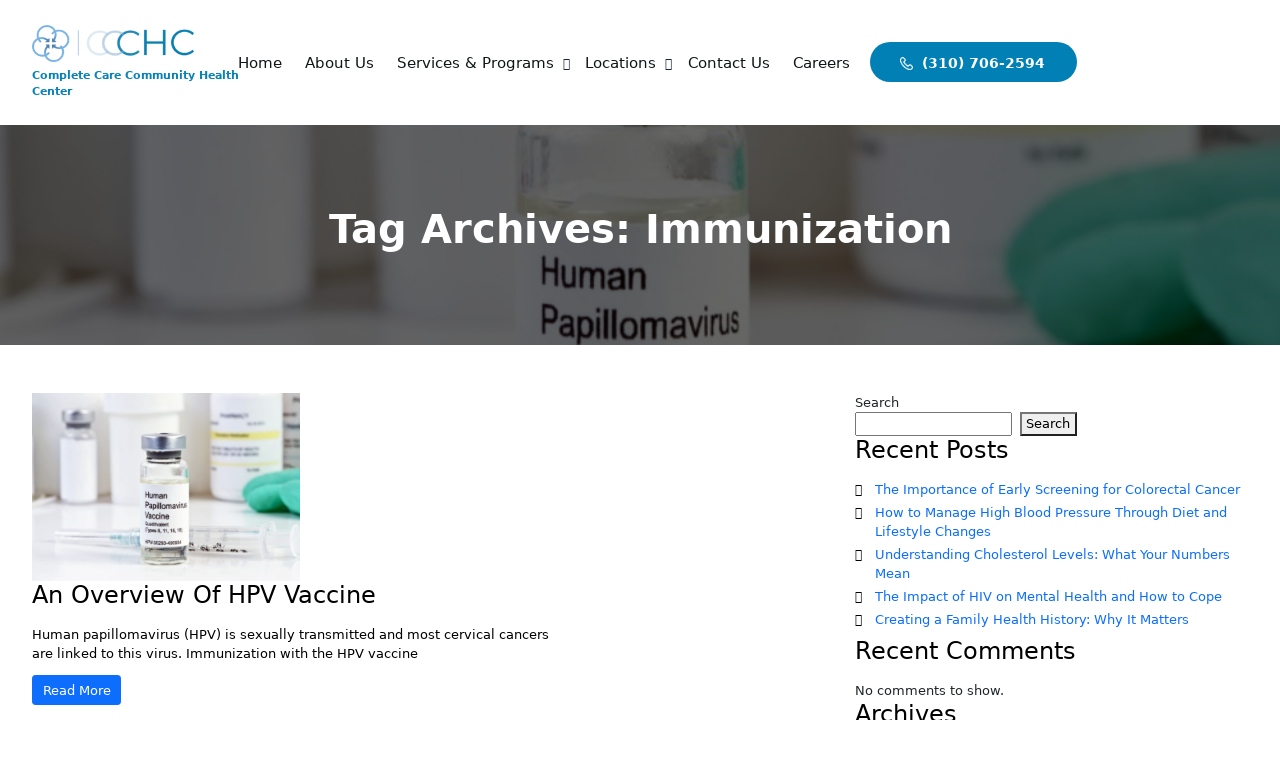

--- FILE ---
content_type: text/css; charset=UTF-8
request_url: https://ccchclinic.com/wp-content/cache/background-css/ccchclinic.com/wp-content/cache/min/1/wp-content/themes/ccchclinic/style.css?ver=1755760084&wpr_t=1768866603
body_size: 14723
content:
@font-face{font-family:'Gothic A1';font-style:normal;font-weight:100 900;src:url(https://fonts.googleapis.com/css2?family=Gothic+A1:wght@100;200;300;400;500;600;700;800;900&display=swap) format('woff2');font-display:swap}@font-face{font-family:'Ubuntu';font-style:italic;font-weight:300 700;src:url(https://fonts.googleapis.com/css2?family=Ubuntu:ital,wght@0,300;0,400;0,500;0,700;1,300;1,400;1,500;1,700&display=swap) format('woff2');font-display:swap}.hbmap-list ul li button{background-color:transparent;border:none;padding:0}.page-id-3456 #navbar{display:none}div#hotherser_slide:not(.slick-initialized){display:flex}.hclocalbtn{text-align:center;margin-bottom:50px}.hclocalbtn a{color:#fff;font-size:18px;font-weight:700;background-color:#0080b5;display:inline-block;padding:14px 40px 14px 38px;border-radius:100px;transition:.4s}.hclocalbtn a:hover{color:#fff;background-color:#101618}.contactbp-form.lpnew .col-12.button{margin-top:20px}.home-banner.thankyou-banner.cover{padding:200px 0;background-position:top!important}.home-banner.thankyou-banner.cover .hbanner-lct{margin-top:0}.home-banner.thankyou-banner.cover .hbanner-lct a{background-image:unset;padding:17px 50px 16px;margin-top:20px}.home-banner.thankyou-banner.cover .hbanner-content::after{display:none}body .tooltip{position:relative;display:inline-block;cursor:pointer;line-height:1.5;text-align:start;text-decoration:none;text-shadow:none;text-transform:none;letter-spacing:normal;word-break:normal;word-spacing:normal;white-space:normal;line-break:auto;font-size:16px;word-wrap:break-word;opacity:1;font-family:Ubuntu,sans-serif;font-weight:600;z-index:1}body .tooltip .tooltiptext{visibility:hidden;width:225px;background-color:rgba(0,0,0,.7);color:#fff;text-align:center;border-radius:6px;position:absolute;bottom:125%;left:50%;margin-left:-110px;opacity:0;transition:opacity .3s;padding:5px 10px;z-index:9999999}body .tooltip .tooltiptext::after{content:"";position:absolute;top:100%;left:50%;margin-left:-5px;border-width:5px;border-style:solid;border-color:#555 transparent transparent}body .tooltip:hover .tooltiptext{visibility:visible;opacity:1}.abtmission-list .row,.pagination{justify-content:center}body .container{max-width:1440px;padding:0}body .fw-container{max-width:1700px;padding:0;margin:0 auto}#wrapper{zoom:80%}html{line-height:1.15;-webkit-text-size-adjust:100%}.alignself,.header-gtranslate{align-self:center}.abtvision-ct p:last-child,.bookappointment-titles ul li:last-child,.fw-container-fluid.nopd .fw-row,.m-0,.nav-menu li:last-child,.singservice-tablct p:last-child,ul.sub-menu li{margin:0}.item:focus,.item:hover,a:focus,button:focus,input:focus,select:focus,textarea:focus{outline:0!important}.gform_body ul li.gfield.gfield_error input,.gform_body ul li.gfield.gfield_error textarea{border:1px solid red!important}.gform_wrapper .gfield_error .gfield_label{color:#b69c9c!important}.gform_wrapper .field_description_below .gfield_description{padding-top:8px!important}.gform_wrapper.gform_validation_error .gform_body ul li.gfield.gfield_error:not(.gf_left_half):not(.gf_right_half){max-width:inherit!important}.gform_wrapper li.gfield.gfield_error{background-color:transparent!important;margin-bottom:6px!important;border:0!important;padding-bottom:0!important}.abtvision-content.mobilevs,.abtvision-list-content,.closebtn,.hbanner-content.aboutpg-bcontent::after,.hbanner-content.careerspg-bcontent::after,.hbanner-content.servicespg-bcontent::after,.hbanner-content.singservs-bcontent::after,.hlocation-maintitle.fw h3 br,.menuToggle,.mobilesubmenu,.openmenu,.postid-363 .sservices-content ul li:nth-child(7)::before,.postid-363 .sservices-content ul li:nth-child(8)::before,.postid-363 .sservices-content ul li:nth-child(9)::before,.postid-56 .sservices-content ul li:nth-child(7)::before,.postid-56 .sservices-content ul li:nth-child(8)::before,.postid-56 .sservices-content ul li:nth-child(9)::before,.servicesmain-lcontent.mobilevs,.slick-arrow.slick-hidden,.slick-slide.slick-loading img,.sservices-content ul li:nth-child(3n)::after,.sservices-content ul li:nth-child(4)::before,.sservices-content ul li:nth-child(5)::before,.sservices-content ul li:nth-child(6)::before,ul#menu{display:none}::-webkit-scrollbar{width:10px}::-webkit-scrollbar-track{background-color:rgba(0,0,0,.4);border-radius:10px}::-webkit-scrollbar-thumb{background:#3f4551;border-radius:10px}a,a:hover{text-decoration:none!important}p{margin:0 0 20px}img{height:auto;max-width:100%}input[type=checkbox],input[type=radio]{width:auto!important}.aboutser-list,.contactpb-content,.hlocmap-cdt,.searchform{position:relative}.searchform input{border-radius:30px;border:1px solid #ccc;padding:14px 20px;width:100%}.searchform button{border:0;background-color:transparent;font-size:24px;position:absolute;top:5px;right:10px}.not-found{margin:100px 0}.categorypg-sec .blogpost-box,.not-found p{margin-bottom:30px}.nav-bar{text-align:right;align-self:center;margin-right:72px;padding-top:4px}.main-navigation{clear:both;position:relative}div.nav-menu>ul,ul.nav-menu{margin:0;padding:0}.nav-menu li{display:inline-block;margin:0 45px 0 0;position:relative}.nav-menu li a{color:#101618;display:inline-block;font-size:19px;font-weight:500;line-height:1;text-decoration:none;transition:.4s}.all-pages-content p a,.footer-logo p a,.sblog-fbct p a{text-decoration:underline!important}.nav-menu li.menu-item-has-children{position:relative;padding-right:10px}.nav-menu li.menu-item-has-children li.menu-item-has-children{padding-right:0}.nav-menu li.menu-item-has-children::after{color:#1b2336;display:block;content:'\f0d7';font-family:FontAwesome;position:absolute;font-size:15px;right:-10px;top:-1px}.nav-menu li.menu-item-has-children ul.sub-menu li.menu-item-has-children::after{color:#fff;display:block;content:'\f0da';font-family:FontAwesome;position:absolute;font-size:12px;right:10px;top:13px}.nav-menu .children,.nav-menu .sub-menu{background-color:#1b2336;border:0;border-top:0;padding:0;position:absolute;left:-2px;z-index:99999;height:1px;width:1px;overflow:hidden;clip:rect(1px,1px,1px,1px);transform:translateX(20px)}ul.sub-menu li a{color:#fff!important;padding:18px 20px;text-align:left;width:340px;font-size:16px}ul.sub-menu li a:hover{background:#000}.nav-menu .children ul,.nav-menu .sub-menu ul{border-left:0;left:100%;top:0}.nav-menu ul ul a,ul.nav-menu ul a{color:#fff;margin:0}.nav-menu ul ul a:focus,.nav-menu ul ul a:hover,ul.nav-menu ul a:focus,ul.nav-menu ul a:hover{background-color:#007caf}.nav-menu .focus>ul,.nav-menu ul li:hover>ul,ul.nav-menu .focus>ul,ul.nav-menu li:hover>ul{clip:inherit;overflow:inherit;height:inherit;width:inherit;transform:translateY(0);transition:.4s}.nav-menu .current-menu-ancestor>a,.nav-menu .current-menu-item>a,.nav-menu .current_page_ancestor>a,.nav-menu .current_page_item>a,.nav-menu li a:hover,ul#breadcrumbs li strong{color:#007caf}.nav-menu li#menu-item-164 ul.sub-menu{left:-233px;display:inline-block;width:558px;top:26px;text-align:left}.nav-menu li#menu-item-164 ul.sub-menu li{float:left;width:33.33%}.nav-menu li#menu-item-164 ul.sub-menu li a{width:100%;display:inline-block}.alignnone,.wp-caption.alignleft,.wp-caption.alignnone,a img.alignnone{margin:5px 20px 20px 0}.aligncenter,div.aligncenter{display:block;margin:5px auto}.alignright,a img.alignright{float:right;margin:5px 0 20px 20px}.alignleft,a img.alignleft{float:left;margin:5px 20px 20px 0}a img.aligncenter{display:block;margin-left:auto;margin-right:auto}.wp-caption{background:#fff;border:1px solid #f0f0f0;max-width:96%;padding:5px 3px 10px;text-align:center}.wp-caption.alignright{margin:5px 0 20px 20px}.wp-caption img{border:0;height:auto;margin:0;max-width:98.5%;padding:0;width:auto}.wp-caption p.wp-caption-text{font-size:11px;line-height:17px;margin:0;padding:0 4px 5px}.nopd,.slick-list.draggable{padding:0!important}.slick-slider{position:relative;display:block;box-sizing:border-box;-webkit-user-select:none;-moz-user-select:none;-ms-user-select:none;user-select:none;-webkit-touch-callout:none;-khtml-user-select:none;-ms-touch-action:pan-y;touch-action:pan-y;-webkit-tap-highlight-color:transparent}.slick-list{position:relative;display:block;overflow:hidden;margin:0;padding:0}.slick-list:focus{outline:0}.slick-list.dragging{cursor:pointer;cursor:hand}.slick-slider .slick-list,.slick-slider .slick-track{-webkit-transform:translate3d(0,0,0);-moz-transform:translate3d(0,0,0);-ms-transform:translate3d(0,0,0);-o-transform:translate3d(0,0,0);transform:translate3d(0,0,0)}.slick-track{position:relative;top:0;left:0;display:block;margin-left:auto;margin-right:auto}.slick-track:after,.slick-track:before{display:table;content:''}.slick-track:after{clear:both}.slick-loading .slick-slide,.slick-loading .slick-track{visibility:hidden}.slick-slide{display:none;float:left;height:100%;min-height:1px}.bookappointment-phone,[dir=rtl] .slick-slide{float:right}.abtvision-list-content.active,.careers-list-content.active,.hlocation-cdetails.active,.slick-initialized .slick-slide,.slick-slide img{display:block}.slick-slide.dragging img{pointer-events:none}.slick-vertical .slick-slide{display:block;height:auto;border:1px solid transparent}.cover{background-size:cover!important;background-repeat:no-repeat!important;background-position:center!important}.content-header.cover{padding:100px 0;position:relative}.content-header.cover::after{content:'';display:inline-block;background-color:rgba(0,0,0,.6);width:100%;height:100%;position:absolute;top:0;left:0;z-index:0}.conthead-content,.hrecipient-content,.proudmember-content{position:relative;z-index:1}.conthead-content h1{color:#fff;font-size:50px;font-weight:600;text-align:center;margin:0 0 15px}.home-banner ul#breadcrumbs,.locationyou-sec ul#breadcrumbs{position:relative;top:-60px}.aboutser-list ul,.careers-inner-ct ul,.contactpb-infos ul,.footer-menu ul,.haboutus-mct ul,.hbmap-list ul,.hlocation-cdetails ul,.hotherser-list ul,.locationy-lbox ul,.pagination ul,ul#breadcrumbs{list-style:none;padding:0;margin:0}ul#breadcrumbs li{display:inline-block;margin-right:8px}.drjazay-rct ul li:last-child,.hotherser-list ul li:last-child,ul#breadcrumbs li:last-child{margin-right:0}ul#breadcrumbs li,ul#breadcrumbs li a,ul#breadcrumbs li strong{color:#101618;font-size:17px;font-weight:500}.all-pages-content{padding:60px 0 45px}.all-pages-content h1,.all-pages-content h2,.all-pages-content h3,.all-pages-content h4,.all-pages-content h5,.all-pages-content h6{color:#000;font-size:30px;font-weight:500;margin-bottom:20px}.all-pages-content p{color:#000;font-size:16px;font-weight:400;margin:0 0 15px}.all-pages-content p a{color:#000;transition:.4s}.all-pages-content p a:hover{color:red}.all-pages-content ul{list-style:none;padding:0;margin:10px 0}.all-pages-content ul li{color:#000;font-size:16px;font-weight:400;margin:0 0 5px;position:relative;padding-left:25px}.all-pages-content ul li::after{display:block;content:'\f00c';font-family:FontAwesome;position:absolute;font-size:15px;left:0;top:0}.all-pages-content ul li:last-child,.haboutus-mct ul li:last-child,.hlocation-cdetails ul li:last-child{margin-bottom:0}.pagination{display:inline-block;margin:30px 0 0;width:100%}.sub-pagenation-div li{color:#0080b5;display:inline-block;border-radius:0;width:auto;margin-right:3px}.sub-pagenation-div li a{border-radius:0;color:#0080b5;display:block;padding:10px 20px;border:1px solid #0080b5;transition:.4s}.sub-pagenation-div li.current a,.sub-pagenation-div li:hover a{background:#0080b5;color:#fff}.aboutpg-bcontent .hbanner-lct p,.blogpost-box .thumb img,.hbmap-img img.map-img,.singser-bookasec .bookappointment-content,.ui-datepicker table{width:100%}.ui-datepicker-header{background:var(--wpr-bg-7f8bda44-a2aa-43df-b908-9413373a6d52) #000;color:#e0e0e0;font-weight:700;-webkit-box-shadow:inset 0 1px 1px 0 #fafafa;-moz-box-shadow:inset 0 1px 1px 0 rgba(250,250,250,.2);box-shadow:inset 0 1px 1px 0 rgba(250,250,250,.2);text-shadow:1px -1px 0 #000;filter:dropshadow(color=#000,offx=1,offy=-1);line-height:30px;border-width:1px 0 0;border-style:solid;border-color:#111}.ui-datepicker tbody tr,.ui-datepicker thead{border-bottom:1px solid #bbb}.blogpg-bannerct,.bookpopup-details,.copyright-text,.ui-datepicker-title{text-align:center}.ui-datepicker-next,.ui-datepicker-prev{display:inline-block;width:30px;height:30px;text-align:center;cursor:pointer;background-image:var(--wpr-bg-037b759d-693b-48c6-a6db-573ae14e97a7);background-repeat:no-repeat;line-height:600%;overflow:hidden}.ui-datepicker-prev{float:left;background-position:center -30px}.ui-datepicker-next{float:right;background-position:center 0}.ui-datepicker thead{background-color:#f7f7f7;background-image:-moz-linear-gradient(top,#f7f7f7 0,#f1f1f1 100%);background-image:-webkit-gradient(linear,left top,left bottom,color-stop(0,#f7f7f7),color-stop(100%,#f1f1f1));background-image:-webkit-linear-gradient(top,#f7f7f7 0,#f1f1f1 100%);background-image:-o-linear-gradient(top,#f7f7f7 0,#f1f1f1 100%);background-image:-ms-linear-gradient(top,#f7f7f7 0,#f1f1f1 100%);background-image:linear-gradient(top,#f7f7f7 0,#f1f1f1 100%)}.ui-datepicker th{text-transform:uppercase;font-size:6pt;padding:5px 0;color:#666;text-align:center;text-shadow:1px 0 0 #fff;filter:dropshadow(color=#fff,offx=1,offy=0)}.ui-datepicker tbody td{padding:0;background-color:#fff;border-right:1px solid #bbb}.ui-datepicker tbody td:last-child{border-right:0}.ui-datepicker tbody tr:last-child{border-bottom:0}.ui-datepicker td a,.ui-datepicker td span{display:inline-block;font-weight:700;text-align:center;width:30px;height:30px;line-height:30px;color:#666;text-shadow:1px 1px 0 #fff;filter:dropshadow(color=#fff,offx=1,offy=1)}.ui-datepicker-calendar .ui-state-default{background:#ededed;background:-moz-linear-gradient(top,#ededed 0,#dedede 100%);background:-webkit-gradient(linear,left top,left bottom,color-stop(0,#ededed),color-stop(100%,#dedede));background:-webkit-linear-gradient(top,#ededed 0,#dedede 100%);background:-o-linear-gradient(top,#ededed 0,#dedede 100%);background:-ms-linear-gradient(top,#ededed 0,#dedede 100%);background:linear-gradient(top,#ededed 0,#dedede 100%);-webkit-box-shadow:inset 1px 1px 0 0 rgba(250,250,250,.5);-moz-box-shadow:inset 1px 1px 0 0 rgba(250,250,250,.5);box-shadow:inset 1px 1px 0 0 rgba(250,250,250,.5)}.ui-datepicker-calendar .ui-state-hover{background:#f7f7f7}.ui-datepicker-calendar .ui-state-active{background:#6eafbf;-webkit-box-shadow:inset 0 0 10px 0 rgba(0,0,0,.1);-moz-box-shadow:inset 0 0 10px 0 rgba(0,0,0,.1);box-shadow:inset 0 0 10px 0 rgba(0,0,0,.1);color:#e0e0e0;text-shadow:0 1px 0 #4d7a85;filter:dropshadow(color=#4d7a85,offx=0,offy=1);border:1px solid #55838f;position:relative;margin:-1px}.ui-datepicker-unselectable .ui-state-default{background:#f4f4f4;color:#b4b3b3}.ui-datepicker-calendar td:first-child .ui-state-active{width:29px;margin-left:0}.ui-datepicker-calendar td:last-child .ui-state-active{width:29px;margin-right:0}.ui-datepicker-calendar tr:last-child .ui-state-active{height:29px;margin-bottom:0}.blogdetail::after,.container::after,.entry-content::after,.fw-container::after{content:'';clear:both;display:block}.site-header{padding:31px 0}.site-logo{width:202px}.site-logo span.mini{color:#0984b8;text-transform:capitalize;font-size:14px;display:inline-block;width:271px;margin-top:7px;font-weight:600}.blogpost-binner h3,.careers-list-button a.all-buttons{text-transform:uppercase}.nav-ntranslate{display:flex;justify-content:right;column-gap:18px}.gt_float_switcher .gt-selected .gt-current-lang{padding:12px 20px}.header-gtranslate .gt_float_switcher{font-size:15px;font-family:Ubuntu,sans-serif;color:#101618;font-weight:400}.header-gtranslate .gt_float_switcher img{width:22px}.header-phone a{color:#fff;font-size:18px;font-weight:700;background-color:#0080b5;display:inline-block;padding:14px 40px 10px 38px;border-radius:100px;transition:.4s}.header-phone a img{margin-right:5px;position:relative;top:-1px}.header-phone a:hover{color:#fff;background-color:#101618}.bookappointment-popup{background-color:#fff;box-shadow:0 0 18px rgba(0,0,0,.1);padding:40px 15px;border-radius:40px;width:295px;height:295px;position:absolute;top:414px;right:30px;z-index:-99;opacity:0;visibility:hidden}.bookappointment-popup.active{position:fixed;z-index:99;opacity:1;visibility:visible;top:30px}#bookpopup_close{width:39px;height:39px;line-height:41px;text-align:center;background-color:#0985b9;border-radius:5px;color:#fff;font-size:21px;position:absolute;top:15px;right:-11px;cursor:pointer;transition:.4s}#bookpopup_close:hover,.drjazay-rct ul li.tiktok a:hover,.drjazay-rct ul li.yelp a:hover{color:#fff;background-color:#000}.bookpopup-details img{margin:0 auto 20px}.bookpopup-details strong{color:#000;font-size:20px;font-weight:600;display:block;margin-bottom:10px}.bookpopup-details strong strong{display:inline-block;margin:0}.bookpopup-details a{color:#158cbe;font-size:25px;font-weight:700;display:inline-block;transition:.4s}.bookpopup-details a:hover,.drjazay-rct p a.dr-phone:hover,.servicesmain-lct a:hover{color:#000}.bookpopup-details span{color:#000;font-size:14px;font-weight:600;display:block;margin-top:10px}.home-banner{background-color:#f1f8ff;padding:100px 0 53px}.homeser-lbox,.hotherser-lbox:hover{background-color:#fff;box-shadow:0 0 30px #d6e4f3}.hbanner-content{position:relative;z-index:2}.hbanner-content::after{content:'';display:inline-block;background-image:var(--wpr-bg-d099e59b-2b77-45de-8b15-ca4b03750453);background-size:cover;background-repeat:no-repeat;width:546px;height:180px;position:absolute;bottom:32%;left:21%;z-index:-1}.hbanner-lct{position:relative;z-index:1;margin-top:27px}.blogpg-bannerct span,.hbanner-lct p strong{color:#0080b5;font-size:22px;font-family:Ubuntu,sans-serif;font-weight:500;display:block;margin-bottom:10px}.blogpg-bannerct h1,.bookappointment-titles h3,.hbanner-lct h1,.hbanner-lct h2,.hbanner-lct h3,.hbanner-lct h4,.hbanner-lct h5,.hbanner-lct h6{color:#0e2249;font-size:70px;font-family:Ubuntu,sans-serif;font-weight:700;margin:0 0 15px}.blogpg-bannerct h1 strong,.hbanner-lct h1 strong,.hbanner-lct h2 strong,.hbanner-lct h3 strong,.hbanner-lct h4 strong,.hbanner-lct h5 strong,.hbanner-lct h6 strong{font-weight:700;position:relative}.blogpg-bannerct h1 strong::after,.hbanner-lct h1 strong::after,.hbanner-lct h2 strong::after,.hbanner-lct h3 strong::after,.hbanner-lct h4 strong::after,.hbanner-lct h5 strong::after,.hbanner-lct h6 strong::after{content:'';display:inline-block;background-color:#78c0e1;width:100%;height:20px;position:absolute;bottom:-3px;left:0;z-index:-1}.hbanner-lct p{color:#000;font-size:20px;font-weight:400;margin:0 0 15px;width:84%;line-height:36px}.hbanner-lct a,.hrecipient-lct a,.proudmember-lct a,a.all-buttons{color:#fff;font-size:18px;font-weight:700;background-color:#0080b5;display:inline-block;padding:22px 50px 20px;border-radius:100px;transition:.4s;position:relative}.abthiring-ct a:hover,.abtmission-desc a:hover,.bookappointment-phone a:hover,.contactbp-form input.wpcf7-form-control.wpcf7-submit.has-spinner:hover,.hbanner-lct a:hover,.hcontact-form input.wpcf7-form-control.wpcf7-submit.has-spinner:hover,.hrecipient-lct a:hover,.proudmember-lct a:hover,a.all-buttons:hover,a.book:hover{color:#fff;background-color:#0e2249}.hbanner-lct a,.proudmember-lct a{margin-top:39px;background-image:var(--wpr-bg-0dadbf90-b6f9-44a8-b47b-6b38c8e8c1d5);background-size:28px 26px;background-position:44px 22px;background-repeat:no-repeat;padding-left:88px}.hbanner-lct a{padding-top:17px;padding-bottom:16px}.hbmap-img{position:relative}.hbmap-list ul li{position:absolute;transition:.4s}.hbmap-list ul li .tooltip img{border:none;background:0 0;width:60px}.hbmap-list ul li:first-child{top:12%;left:18%}.hbmap-list ul li:nth-child(2){top:29%;left:45%}.hbmap-list ul li:nth-child(3){top:11%;left:78.5%}.hbmap-list ul li:nth-child(4){top:49%;left:27%;z-index:1}.hbmap-list ul li:nth-child(5){top:46%;left:29.5%;z-index:0}.hbmap-list ul li:nth-child(6){top:43%;left:60%}.hbmap-list ul li:nth-child(7){top:41%;left:70.5%}.hbmap-list ul li:nth-child(8){top:64%;left:57.5%}.hbmap-list ul li:nth-child(9){top:68%;left:66%}.hbmap-list ul li:nth-child(10){position:absolute;top:59%;left:33%}.hbmap-list ul li:nth-child(11){position:absolute;top:69%;right:22%}.hbmap-list ul li:hover{transform:scale(1.09);transition:.4s;z-index:2}.hotherser-list{position:relative;margin-top:-119px;z-index:3}.hotherser-list::after{content:'';display:block;background-image:linear-gradient(to right,#a8d6ed,#b8def1,#e1f0fb);width:67%;height:1px;position:absolute;top:25px;left:0;z-index:0}.hrecipient-content::after,.proudmember-content::after{z-index:-1;background-size:cover;background-repeat:no-repeat}.hotherser-list a.homeservices-btn,.hotherser-list strong{color:#0080b5;font-size:30px;font-family:Ubuntu,sans-serif;font-weight:500;display:inline-block;margin-bottom:37px;position:relative;background-color:#f1f8ff;z-index:1;padding-right:25px}.abtvis-list ul::after,.hrecipient-content::after,.proudmember-content::after,ul.tabs-li li.abtvision-list::after{position:absolute;content:'';display:inline-block}.blogpost-binner a.readmore:hover,.hlocation-lbox .dflex-loc a:hover,.hotherser-list a.homeservices-btn:hover,.locationy-lbox ul li a:hover,.singservice-tablct ul li a:hover{color:#0080b5}.hotherser-list ul li{display:inline-block;margin-right:5px;text-align:center}#hotherser_slide{width:78%}.hotherser-lbox{padding:28px 34px 19px;border-radius:14px;transition:.4s;text-align:center}.hotherser-lbox img{margin:0 auto}.hotherser-lbox span{color:#000;font-size:18px;font-weight:700;display:block;margin-top:10px}.homeservices-sec,.testimonials-sec{padding:100px 0}.homeservice-content{margin-bottom:80px;text-align:center}.haboutus-mct h1,.haboutus-mct h2,.haboutus-mct h3,.homeservice-content h3{color:#0e2249;font-size:60px;font-family:Ubuntu,sans-serif;font-weight:700;margin:0 0 15px}.homeservice-list .row{--bs-gutter-x:40px}.homeser-lbox{padding:34px 28px 25px;border-radius:15px;transition:.4s;margin-bottom:40px;min-height:487px}.homeser-lbox:hover{background-color:#0080b5;transform:scale(1.05)}.abtmission-lbox:hover p,.abtmission-lbox:hover strong,.blogpost-binner h3 a,.blogpost-binner h3 a:hover,.homeser-lbox:hover *,.servicetabs-lbox:hover strong{color:#fff}.homeser-lbox strong{color:#000;font-size:22px;font-weight:900;display:block;margin-bottom:10px;margin-top:27px;transition:.4s}.homeser-lbox p{color:#000;font-size:17px;line-height:30px;font-weight:400;margin:0 0 15px;width:100%;transition:.4s}.haboutus-sec{padding:95px 0;background-color:#f6f9ff}.abtvision-img{margin-top:30px}.haboutus-mct{margin-bottom:20px}.haboutus-mct h4,.haboutus-mct h5,.haboutus-mct h6,.servicesmain-lct h1,.servicesmain-lct h2,.servicesmain-lct h3,.singservice-tablct h1,.singservice-tablct h2,.singservice-tablct h3,.singservice-tablct h4,.singservice-tablct h5,.singservice-tablct h6{color:#0985b9;font-size:40px;font-family:Ubuntu,sans-serif;font-weight:700;margin:0 0 15px}.haboutus-mct p,.hlocation-lbox span{color:#000;font-size:18px;font-weight:400;margin:0 0 15px}.haboutus-mct p:nth-child(2){font-size:20px}ul.tabs-li{list-style:none;padding:0 0 0 33px;margin:0 0 0 11px;position:relative}.abtvis-list ul::after{background-color:#0985b9;width:2px;height:100%;top:0;left:0;z-index:0}ul.tabs-li li{margin-bottom:30px;position:relative;transition:.4s}ul.tabs-li li.abtvision-list::after{background-image:var(--wpr-bg-1ee3dbcd-a692-4b9e-b853-6de4d1342856);background-size:cover;background-repeat:no-repeat;background-position:center;width:24px;height:24px;top:0;left:-44px;z-index:1;transition:.4s}.hclocation-list .hlocation-lbox::after,.hlocation-list ul li.active::after,.hlocation-list ul li:hover::after{background-image:var(--wpr-bg-1553d637-606f-4dea-960d-53f2f1c132ff)}ul.tabs-li li.abtvision-list.active::after{background-image:var(--wpr-bg-bb468209-dfe5-4b42-bd5a-fa41a87516bf);transition:.4s}.abtvision-list h1,.abtvision-list h2,.abtvision-list h3,.abtvision-list h4,.abtvision-list h5,.abtvision-list h6{color:#0e2249;font-size:25px;font-weight:700;margin:0 0 8px}.abtvision-list p{color:#000;font-size:16px;font-weight:500;margin:0 0 15px;line-height:28px;width:99%}.haboutus-btn a.all-buttons{padding:24px 100px 19px;margin-top:20px}.proudmember-sec{padding:40px 0 100px}.proudmember-content::after{background-image:var(--wpr-bg-560f8f2f-4ffa-43c4-a480-78ad7ab24cbb);width:676px;height:151px;bottom:17px;left:10%}.proudmember-img{text-align:right}.haboutus-mct.proudmember-lct{width:80%;margin:30px 0 0}.haboutus-mct.hrecipient-lct h1,.haboutus-mct.hrecipient-lct h2,.haboutus-mct.hrecipient-lct h3,.haboutus-mct.proudmember-lct h1,.haboutus-mct.proudmember-lct h2,.haboutus-mct.proudmember-lct h3{margin:0 0 25px}.haboutus-mct.proudmember-lct p{width:96%;font-size:25px}.hrecipient-sec{padding:80px 0 100px}.hrecipient-content::after{background-image:var(--wpr-bg-5ab2b971-ac20-4841-a5a1-2f9caf7b0b2a);width:254px;height:92px;bottom:35px;left:34%}.haboutus-mct.hrecipient-lct p{font-size:23px}.haboutus-mct.hrecipient-lct a{margin-top:30px;padding-left:80px;padding-right:80px}.hrecipient-img img{box-shadow:0 0 80px #edf2f7}.hlocation-sec{background-color:#f6f9ff;padding:120px 0}.hlocation-maintitle{margin-bottom:42px}.hlocation-cdetails,.hlocation-list ul li{border-radius:40px;margin-right:45px;margin-bottom:0;transition:.4s}.hlocation-maintitle h3{color:#0e2249;font-size:50px;font-weight:700;margin:0}.bookappointment-titles h3 strong,.hlocation-maintitle h3 strong{color:#0985b9;font-weight:700}.hlocation-list{width:555px}.hlocation-list ul{list-style:none;padding:0;margin:0;height:565px;overflow-y:scroll;overflow-x:hidden}.hlocation-list ul::-webkit-scrollbar{width:3px}.hlocation-list ul::-webkit-scrollbar-track{background-color:#d1d9e9;border-radius:0}.hlocation-list ul::-webkit-scrollbar-thumb{background:#0985b9;border-radius:0}.hlocation-list ul li{position:relative;cursor:pointer;padding:40px 30px 32px 112px}.hlocation-list ul li::after{content:'';display:inline-block;background-image:var(--wpr-bg-bdde4573-d1ac-487b-9290-728ae345242f);background-size:cover;background-repeat:no-repeat;background-position:center;width:50px;height:50px;position:absolute;top:36px;left:35px;z-index:0;transition:.4s}.haboutus-mct ul li::after,.hlocation-cdetails ul li::after{content:'';background-size:cover;background-repeat:no-repeat;background-position:center;width:32px;height:32px;position:absolute}.hlocation-list ul li.active,.hlocation-list ul li:hover{background-color:#fff;box-shadow:0 0 20px #edf2fb}.hlocation-lbox h3,.infowindow strong{color:#0985b9;font-size:18px;font-weight:800;text-transform:uppercase;margin:0 0 7px}.hlocation-cdetails{padding:40px 24px 30px;background-color:#fff;box-shadow:0 0 20px rgba(0,0,0,.3);width:310px;position:absolute;top:162px;left:-50px;display:none;z-index:3}.hlocation-cdetails ul li{margin-bottom:20px;position:relative;padding-left:51px}.hlocation-cdetails ul li::after{display:inline-block;top:4px;left:0;z-index:0}.hlocation-cdetails ul li.map-location::after{background-image:var(--wpr-bg-fefd0e7b-c9f1-49d4-b9ae-2c21fc32fce9)}.hlocation-cdetails ul li.map-hours::after{background-image:var(--wpr-bg-a0487c2e-08a3-4f69-b0fc-171d846e6aad)}.hlocation-cdetails ul li.map-phone::after{background-image:var(--wpr-bg-10cb97c1-d246-468a-b638-92dc2566a7fb)}.hlocation-cdetails ul li.map-web::after{background-image:var(--wpr-bg-88a2630f-6d52-4104-875f-c3eb56a11414)}.hlocation-cdetails ul li.map-web a{word-break:break-all}.hlocation-cdetails ul li strong{color:#000;font-size:16px;font-weight:800;display:block}.hlocation-cdetails ul li a,.hlocation-cdetails ul li span{color:#000;font-size:16px;font-weight:400;display:inline-block;transition:.4s}.bookappointment-titles ul li a:hover,.drjazay-rct a.dr-address:hover,.footer-logo p a:hover,.hlocation-cdetails ul li a:hover,.sblog-fbct p a:hover{color:#0985b9}.hlocation-map{width:620px;height:722px;margin:0 0 0 auto;border-radius:80px;border:1px solid #7fbfdc!important;padding:30px 25px}.hlocation-map iframe{width:100%!important;height:722px!important;border-radius:80px;border:1px solid #7fbfdc!important;padding:30px 25px}.hwhychoose-sec{padding:120px 0}.haboutus-mct.hwhychoose-ct ul,.hclocation-list{margin-top:50px}.haboutus-mct ul li{position:relative;margin-bottom:45px;padding-left:53px;width:93%}.haboutus-mct ul li::after{display:inline-block;background-image:var(--wpr-bg-feb8a0e1-1bd3-46d0-ab92-6c82d2b3c177);top:2px;left:0;z-index:0}.bookappointment-content::after,.bookappointment-titles ul li::after{background-size:cover;background-position:center;width:22px;left:0;background-repeat:no-repeat;content:'';z-index:0}.haboutus-mct ul li strong{color:#000;font-size:25px;font-weight:800;display:block;margin-bottom:5px}.haboutus-mct ul li,.haboutus-mct ul li p{color:#000;font-size:18px;font-weight:400}.hwhychoose-img{width:765px}.hearfrom-sec{background-image:var(--wpr-bg-6630a46d-255f-4375-9803-de97848b46b8);padding:122px 0}.hearfrom-titles{text-align:center;margin-bottom:65px}.hearfrom-titles h3{color:#0e2249;font-size:50px;font-weight:900;margin:0 0 15px}.hearfrom-titles p{color:#000;font-size:25px;font-weight:400;margin:0 0 15px}.hcontact-form{width:1040px;margin:0 auto}.hcontact-form .row{--bs-gutter-x:19px}.hcontact-form p{margin-bottom:19px}.hcontact-form input,.hcontact-form input::placeholder,.hcontact-form select,.hcontact-form select::placeholder,.hcontact-form textarea,.hcontact-form textarea::placeholder{color:#000;font-size:18px;font-weight:400}.hcontact-form input,.hcontact-form select,.hcontact-form textarea{width:100%;background-color:#fff;border:1px solid #b6c9dd;border-radius:16px;padding:0 26px}.aboutser-lbox:hover,.bookappointment-phone a,.servicetabs-lbox:hover{background-color:#0985b9}.contactbp-form input,.contactbp-form select,.hcontact-form input,.hcontact-form select{height:62px}.hcontact-form textarea{height:150px;padding-top:15px}.hcontact-form .button{text-align:center;margin-top:15px}.hcontact-form input.wpcf7-form-control.wpcf7-submit.has-spinner{color:#fff;font-size:18px;font-weight:700;display:inline-block;width:298px;height:73px;text-align:center;background-color:#0985b9;border-radius:100px;transition:.4s;cursor:pointer;border:none}.hcontact-form span.wpcf7-spinner{display:block;margin:5px auto 0}.hcontact-form .wpcf7 form .wpcf7-response-output{margin:0 auto;padding:15px;text-align:center;background-color:#fff}.abtvision-sec,.locationyou-sec{padding:100px 0 0}.locationyou-title{margin-bottom:140px}.locationyou-title h3{color:#0e2249;font-size:70px;font-weight:700;font-family:Ubuntu,sans-serif;margin:0 0 15px;padding-bottom:20px;position:relative;text-align:center}.locationyou-title h3::after{content:'';display:inline-block;background-color:#0080b5;width:248px;height:6px;position:absolute;bottom:0;left:0;right:0;margin:0 auto}.locationyou-list .row{--bs-gutter-x:50px}.locationy-lbox{background-color:#fff;border:1px solid #0080b5;border-radius:30px;padding:85px 30px 0;position:relative;margin-bottom:120px;min-height:355px}.locationy-pinicon{width:100px;height:100px;line-height:100px;background-color:#fff;box-shadow:0 0 30px #edf2f7;border-radius:20px;text-align:center;position:absolute;top:-50px;left:30px}.locationy-lbox h4{color:#000;font-size:30px;font-family:Ubuntu,sans-serif;font-weight:700;margin:0 0 20px}.locationy-lbox ul li{margin-bottom:10px;position:relative;padding-left:39px}.locationy-lbox ul li img{position:absolute;top:0;left:0;width:26px}.locationy-lbox ul li a,.locationy-lbox ul li span{color:#000;font-size:17px;font-weight:400}.locationy-lbox ul li a{font-weight:400;font-family:Ubuntu,sans-serif;transition:.4s}.bookappointment-sec{background-color:#f1f8ff;padding:107px 0}.bookappointment-content{position:relative;z-index:2;width:90%;margin:0 auto}.bookappointment-content::after{display:inline-block;background-image:var(--wpr-bg-f75eb5fd-ebb5-4926-9ac5-b4a331dc00b7);height:284px;position:absolute;top:-35px;right:0;margin:0 auto}.bookappointment-titles p{color:#000;font-size:20px;font-weight:600;margin:0}.bookappointment-titles span{color:#0985b9;font-size:38px;font-weight:500;display:block}.bookappointment-titles ul{list-style:none;padding:0;margin:37px 0 0}.bookappointment-titles ul li{display:inline-block;margin-right:35px;position:relative;padding-left:35px}.bookappointment-titles ul li::after{display:inline-block;background-image:var(--wpr-bg-808386a0-3ea1-4aa8-a6e8-7a0740b0da91);height:22px;position:absolute;top:3px}.bookappointment-titles ul li a{color:#000;font-size:22px;font-weight:600;display:inline-block;transition:.4s}.bookappointment-phone span{color:#0080b5;font-size:35px;font-family:Ubuntu,sans-serif;font-weight:500;display:block;margin-bottom:14px}.bookappointment-phone a{color:#fff;font-family:Ubuntu,sans-serif;font-weight:700;display:inline-block;transition:.4s;padding:14px 70px 16px;border-radius:100px;line-height:1}.aboutser-lbox strong,.abtvision-ct strong{display:block;font-family:Ubuntu,sans-serif}.aboutpg-bcontent .hbanner-lct a,.servicespg-bcontent .hbanner-lct a{margin-top:20px}.seeservice-program{margin-top:57px;margin-bottom:35px}.seeservice-program a{color:#0080b5;font-size:30px;font-family:Ubuntu,sans-serif;font-weight:500;transition:.4s}.seeservice-program a:hover{color:#0e2249}.seeservice-program a img{margin-left:7px}.home-banner.aboutpg-banner{padding:145px 0 175px}.aboutser-list ul li{position:absolute}.aboutser-list ul li:first-child{top:-145px;right:-11px}.aboutser-list ul li:nth-child(2){top:50px;left:283px}.aboutser-list ul li:nth-child(3){top:322px;left:224px}.aboutser-lbox{background-color:#9fcde6;padding:21px 10px 23px;text-align:center;border-radius:12px;transition:.4s}.abtmission-desc::after,.abtmission-lbox:hover,.abtvision-titles::after{background-color:#0080b5}.aboutser-list ul li:first-child .aboutser-lbox{width:156px}.aboutser-list ul li:nth-child(2) .aboutser-lbox{width:211px}.aboutser-list ul li:nth-child(3) .aboutser-lbox{width:173px}.aboutser-lbox strong{color:#fff;font-size:23px;font-weight:500;margin-top:19px}.abtvision-titles{position:relative;margin-bottom:21px;padding-left:27px}.abtvision-titles::after{content:'';display:inline-block;width:8px;height:100%;position:absolute;top:0;left:0;z-index:0}.abtvision-titles p{color:#000;font-size:18px;font-weight:400;margin:0}.abthiring-ct h1,.abthiring-ct h2,.abthiring-ct h3,.abthiring-ct h4,.abthiring-ct h5,.abthiring-ct h6,.abtvision-ct h1,.abtvision-ct h2,.abtvision-ct h3,.abtvision-ct h4,.abtvision-ct h5,.abtvision-ct h6,.abtvision-titles h3{color:#0e2249;font-size:60px;font-family:Ubuntu,sans-serif;font-weight:700;margin:0 0 6px}.abtvision-ct strong{color:#0080b5;font-size:35px;font-weight:500}.abthiring-ct p,.abtvision-ct p{color:#000;font-size:20px;line-height:32px;font-weight:400;margin:0 0 15px}.abtvision-ct p{width:94%}.abtvision-ct a{color:#0080b5;font-size:20px;font-weight:700;display:inline-block;background-image:var(--wpr-bg-6d27663a-9cad-4b94-b24d-a530068a5b49);background-size:22px 16px;background-repeat:no-repeat;background-position:right;padding-right:39px;transition:.4s}.abtvision-ct a:hover{color:#0080b5;padding-right:35px}.abtmission-sec{padding:100px 0 0;position:relative;overflow:hidden}.abtmission-desc{padding:36px 50px 45px 0;margin-top:80px;position:relative}.abtmission-desc::after{content:'';display:inline-block;width:853px;height:100%;position:absolute;top:0;left:-36%;z-index:-1;border-top-right-radius:35px;border-bottom-right-radius:35px}.abtmission-desc p{color:#fff;font-size:26.95px;line-height:41px;letter-spacing:.26px;font-weight:400;margin:0 0 15px;width:90%}.abtmission-desc a{color:#0080b5;font-size:18px;font-weight:700;background-color:#fff;display:inline-block;padding:22px 50px 19px;border-radius:100px;transition:.4s;position:relative;margin-top:25px}.abtmission-lbox{text-align:center;padding:25px 17px;margin-bottom:35px;border-radius:11px;transition:.4s}.abtmission-lbox:hover img,.hlocation-sec.whitebg,ul.career-tabs li{background-color:#fff}.abtmission-lbox img{border-radius:100%;transition:.4s}.abtmission-lbox strong{color:#0e2249;font-size:25px;font-weight:700;display:block;margin:15px 0 7px;transition:.4s}.abtmission-lbox p{color:#000;font-size:16px;line-height:26px;font-weight:500;margin:0 0 15px;transition:.4s}.abthiring-ct a,ul.career-tabs li.careers-list.active{color:#fff;background-color:#0985b9}.abthiring-sec{background-position:left center!important;background-repeat:no-repeat!important;background-size:723px!important;padding:200px 0 170px}.contactbp-ftitle,.contactpb-content::after{background-size:cover;background-position:center;background-repeat:no-repeat}.abthiring-ct h1,.abthiring-ct h2,.abthiring-ct h3,.abthiring-ct h4,.abthiring-ct h5,.abthiring-ct h6,.careers-inner-ct p,.singservice-tablct p{margin:0 0 15px}.abthiring-ct a,.hclocation-sec ul#breadcrumbs{margin-top:25px}.abthiring-ct a{font-size:18px;font-weight:700;display:inline-block;padding:20px 86px 17px;border-radius:100px;transition:.4s;position:relative}.testimonials-list{margin-left:-25px;margin-right:-25px;margin-top:54px}.testimonial-slide .item{padding-left:25px;padding-right:25px}.testimonial-sbox{background-color:#f9fcff;border:1px solid #0985b9;border-radius:20px;padding:33px;height:430px}.testimonial-sbox .test-dflex{display:flex;column-gap:20px;margin-bottom:31px}.testimonial-sbox .thumb img{width:72px;height:72px;object-fit:cover;border-radius:15px}.testimonial-sbox .thumb{width:20%}.testimonial-sbox .testsbox-inner{align-self:center;width:80%}.testimonial-sbox strong{color:#000;font-size:25px;font-weight:900;display:block;line-height:1}.testimonial-sbox i{color:#f5ba04;font-size:12px;margin-right:3px}.testimonial-sbox p{color:#000;font-size:18px;line-height:29px;font-weight:400;margin:0}#testimonial_slide .slick-prev:before{content:url(../../../../../../../../../../themes/ccchclinic/images/slide-arrow-left.png)!important;width:21px;height:50px;font-size:0}#testimonial_slide .slick-next:before{content:url(../../../../../../../../../../themes/ccchclinic/images/slide-arrow-right.png)!important;width:21px;height:50px;font-size:0}#testimonial_slide .slick-prev{width:21px;height:50px;left:-40px;z-index:1}#testimonial_slide .slick-next{width:21px;height:50px;right:-40px;z-index:1}.home-banner.careerspg-banner{padding:100px 0 130px}.hbanner-content.careerspg-bcontent a{background-image:unset;background-size:unset;background-position:unset;background-repeat:unset;padding:27px 90px 24px;line-height:1}.careerpg-sec{padding:110px 0}.careers-list-content{display:none;padding-left:25px}ul.career-tabs{list-style:none;padding:0;margin:0;border:1px solid #a9d4e7;border-radius:30px}ul.career-tabs li{color:#0e2249;font-size:21px;font-weight:400;padding:18px 35px;border-bottom:1px solid #cee7f1;margin:auto;font-family:Ubuntu,sans-serif;cursor:pointer}ul.career-tabs li:first-child{border-top-left-radius:30px;border-top-right-radius:30px;padding-top:30px}ul.career-tabs li:last-child{border-bottom-left-radius:30px;border-bottom-right-radius:30px;padding-bottom:20px}.careers-ctitles{background-color:#f1f8ff;padding:30px 40px}.careers-ctitles h3{color:#0985b9;font-size:38px;line-height:50px;font-family:Ubuntu,sans-serif;font-weight:700;margin:0 0 15px}.careers-ctitles span{color:#0e2249;font-size:18px;font-weight:700;display:block}.careers-inner-ct{background-color:#fff;box-shadow:0 0 18px #f5f5f5;padding:42px 42px 60px}.careers-inner-ct p,.careers-inner-ct ul li,.servicesmain-lct p,.servicesmain-lct ul li{color:#000;font-size:18px;font-weight:400}.careers-inner-ct p strong,.contactpb-infos ul li strong{color:#0e2249;font-weight:700}.careers-inner-ct ul li{margin:0 0 20px;position:relative;padding-left:38px;width:93%}.careers-inner-ct ul li::after,.servicesmain-lct ul li::after,.singserfw-box ul li::after,.singservice-tablct ul li::after{content:'';display:inline-block;background-image:var(--wpr-bg-75308e6d-f2b0-4279-8538-c9ebfdc8c684);background-size:cover;background-repeat:no-repeat;background-position:center;width:22px;height:22px;position:absolute;top:1px;left:0;z-index:0}.abtauthor-img::after,.contactpb-content::after,.contactpb-infos ul li::after{content:'';position:absolute;z-index:-1}.careers-list-button{margin-top:45px}.page-template-contact-us .site-header{border-bottom:1px solid #7fbfda}.contact-pbanner{padding:30px 0 220px}.contactpb-content::after{display:inline-block;background-image:var(--wpr-bg-358ec7f7-9d7a-48eb-a46e-b03f4b2ba106);width:830px;height:839px;top:21px;right:-128px}.contactpb-lct .hbanner-lct{margin-top:71px}.contactpb-lct{margin-left:-130px}.contactpb-infos{margin-top:30px;text-align:center;width:68%}.contactpb-infos ul li{margin-bottom:5px;position:relative}.contactpb-infos ul li::after{display:inline-block;background-color:#000;width:100%;height:1px;top:25px;left:0}.contactpb-infos ul li strong{font-size:35px;line-height:1;font-family:Ubuntu,sans-serif;display:inline-block;padding:5px 15px;background-color:#fff}.contactpb-infos ul li.ctpb-link a{color:#0080b5;font-size:50px;font-family:Ubuntu,sans-serif;font-weight:500;display:inline-block;transition:.4s}.contactpb-infos ul li.ctpb-lbutton a.all-buttons{width:100%;padding:16px 0 12px;margin-top:20px}.contactbp-right{background-color:#f1f8ff;width:554px;margin:0 0 0 auto;border-radius:30px;box-shadow:0 0 18px #0000001a}.contactbp-ftitle{background-image:var(--wpr-bg-9271f3b1-7811-47fd-9447-4c9263954409);text-align:center;width:100%;height:124px;padding-top:15px}.contactbp-ftitle h3{color:#fff;font-size:50px;font-family:Ubuntu,sans-serif;font-weight:700;margin:0}.contactbp-form{padding:27px 40px 15px}.contactbp-form p{margin:0 0 22px}.contactbp-form input,.contactbp-form input::placeholder,.contactbp-form select,.contactbp-form select::placeholder,.contactbp-form textarea,.contactbp-form textarea::placeholder{color:#000;font-size:18px;font-weight:400}.contactbp-form input,.contactbp-form select,.contactbp-form textarea{width:100%;border-radius:15px;background-color:#fff;border:1px solid #b6c9dd;padding:0 26px}.contactbp-form select{-webkit-appearance:none;-moz-appearance:none;appearance:none;background-image:var(--wpr-bg-97a6247c-00a0-4a51-8c0b-1aec01ec212b);background-size:14px 8px;background-position:93% 26px;background-repeat:no-repeat}.contactbp-form textarea{height:91px;padding-top:18px}.contactbp-form .button p{margin:0;text-align:center}.contactbp-form input.wpcf7-form-control.wpcf7-submit.has-spinner{color:#fff;font-size:18px;font-weight:700;background-color:#0080b5;width:100%;height:55px;line-height:59px;border-radius:100px;cursor:pointer;text-align:center;border:none;transition:.4s;padding:0}.contactbp-form span.wpcf7-spinner{margin:5px auto 0}.contactbp-form .wpcf7 form .wpcf7-response-output{margin:0 auto 20px;padding:10px;text-align:center}.contactlocationyou-sec,.hlocation-sec.contact-location{padding-top:90px}.hlocation-list.contact-loclist ul{height:737px}.hlocation-sec.whitebg .hlocation-list ul li{border:1px solid transparent}.hlocation-sec.whitebg .hlocation-list ul li.active,.hlocation-sec.whitebg .hlocation-list ul li:hover{box-shadow:none;border:1px solid #0985b9}.hlocation-maintitle.fw{text-align:center;margin-bottom:50px}.hlocation-maintitle.fw h3{font-size:70px;font-weight:700;font-family:Ubuntu,sans-serif;width:60%;margin:0 auto}.home-banner.singservs-banner.cover{padding:100px 0 123px}.singservs-bcontent .hbanner-lct{margin-top:0}.singservs-bcontent .hbanner-lct p{width:81%}.drjazay-sec{padding:50px 0 90px}.drjazay-rct h1,.drjazay-rct h2,.drjazay-rct h3,.drjazay-rct h4,.drjazay-rct h5,.drjazay-rct h6{color:#0080b5;font-size:45.86px;font-family:Ubuntu,sans-serif;font-weight:700;margin:0 0 15px}.drjazay-rct p{color:#000;font-size:28.66px;font-weight:400;margin:0 0 15px}.drjazay-rct a.dr-address{color:#000;transition:.4s}.drjazay-rct p a.dr-phone{color:#0985b9;font-size:32px;font-weight:900;transition:.4s}.drjazay-rct ul{list-style:none;padding:0;margin:40px 0 0}.drjazay-rct ul li{display:inline-block;margin-right:10px}.drjazay-rct ul li a{color:#fff;font-size:19px;font-weight:400;display:inline-block;width:174px;height:55px;line-height:57px;transition:.4s;text-align:center}.drjazay-rct ul li a i{margin-right:5px}.drjazay-rct ul li.tiktok a{background-color:#ef2950}.drjazay-rct ul li.yelp a{background-color:#c1272d}.drjazay-fwbct{background-color:#fff;border-radius:60px;box-shadow:0 0 60px #ecf1f7;padding:50px 65px 30px;position:relative;margin-top:60px}.drjazay-fwbct::after{display:block;content:'\f0d8';font-family:FontAwesome;position:absolute;font-size:90px;left:15%;top:-71px;color:#fff}.drjazay-fwbct p{color:#000;font-size:18px;font-weight:400;margin:0 0 15px;line-height:32px}.drjazay-fwbct p strong{color:#0e2249;font-size:40px;font-family:Ubuntu,sans-serif;font-weight:700}.singservice-tabsec{padding:90px 0 20px}.singservice-tablct ul{list-style:none;padding:0;margin:21px 0 12px}.singservice-tablct ul li{display:block;padding-left:35px;margin-bottom:7px;position:relative}.singservice-tablct p,.singservice-tablct ul li a{color:#000;font-size:18px;line-height:30px;font-weight:400;transition:.4s}.servicetabs-list{padding-left:35px}.servicetabs-list .row{--bs-gutter-x:40px;justify-content:center}.servicetabs-lbox{box-shadow:0 0 45px #f1f5f8;background-color:#fff;padding:45px 30px;text-align:center;border-radius:7px;margin-bottom:40px;transition:.4s}.blogpost-box,.sblog-fbthumb img,.sblogside-box{box-shadow:0 0 30px #d6e4f3}.servicetabs-lbox:hover img{filter:brightness(0) saturate(100%) invert(100%) sepia(0%) saturate(0%) hue-rotate(177deg) brightness(104%) contrast(102%)}.servicetabs-lbox strong{color:#000;font-size:20.55px;font-weight:900;display:block;margin-top:15px;transition:.4s}.abtauthor-img::after,.postid-363 .sservices-content ul li:nth-child(4)::before,.postid-363 .sservices-content ul li:nth-child(5)::before,.postid-363 .sservices-content ul li:nth-child(6)::before,.postid-56 .sservices-content ul li:nth-child(4)::before,.postid-56 .sservices-content ul li:nth-child(5)::before,.postid-56 .sservices-content ul li:nth-child(6)::before,.sservices-content ul,.sservices-content ul li::after,a.book{display:inline-block}.servicesmain-listsec{padding:70px 0 90px}.servicesmain-lcontent .row{--bs-gutter-y:40px}.servicesmain-lct h4,.servicesmain-lct h5,.servicesmain-lct h6{color:#000;font-size:23px;font-weight:700;margin:0 0 15px}.servicesmain-lct p{line-height:30px;margin:0 0 15px}.servicesmain-lct p strong{font-weight:700}.servicesmain-lct ul{list-style:none;padding:0;margin:25px 0}.servicesmain-lct ul li{position:relative;padding-left:38px;margin-bottom:12px}.servicesmain-lct.right{padding-left:30px}.servicesmain-lct.left{padding-right:30px}.servicesmain-lct a{color:#0985b9;font-size:18px;font-weight:700;transition:.4s}.singserfw-sec{padding:0 0 20px}.singserfw-box{margin-bottom:50px}.singserfw-box h3{color:#0985b9;font-size:40px;font-family:Ubuntu,sans-serif;font-weight:700;background-color:#f1f8ff;padding:22px 56px;margin:0 0 30px}.singserfw-box p,.singserfw-box ul li{color:#000;font-weight:400;font-size:18px}.singserfw-binner{padding-left:56px}.singserfw-box ul{list-style:none;padding:0;margin:25px 0 27px}.footer-menu.two ul,ul.column-count-two{column-count:2}.singserfw-box ul li{margin:0 0 13px;position:relative;padding-left:39px}.singserfw-box p{line-height:30px;margin:0 0 15px}a.book{color:#fff;font-size:18px;font-weight:700;background-color:#0080b5;border-radius:100px;transition:.4s;position:relative;margin-top:39px;background-image:var(--wpr-bg-bd13e102-b3a6-4ab4-9172-ff4dae69c17c);background-size:28px 26px;background-position:44px 22px;background-repeat:no-repeat;padding-left:88px;width:298px;height:69px;line-height:70px}.sservices-loclsec{background-color:#f1f8ff;padding:50px 0}.sservices-content ul{list-style:none;padding:0;margin:0;width:100%}.sservices-content ul li{position:relative;float:left;width:33.33%}.sservices-content ul li a{color:#0985b9;font-size:23px;width:100%;font-weight:700;display:block;transition:.4s;padding:65px 10px;text-align:center;position:relative;z-index:1}.sservices-content ul li a:hover{color:#1a2433}.sservices-content ul li::after{content:'';border-right:1px solid #c3e1f1;width:100%;height:100%;position:absolute;top:0;right:0;z-index:0}.sservices-content ul li::before{content:'';display:inline-block;border-bottom:1px solid #c3e1f1;width:100%;height:100%;position:absolute;bottom:0;left:0;z-index:0}.abtauthor-sec{padding:60px 0 80px}.abtauthor-title{margin-bottom:77px}.abtauthor-title h3{color:#0985b9;font-size:65px;font-weight:700;font-family:Ubuntu,sans-serif;margin:0}.abtauthor-img{position:relative;width:309px}.abtauthor-img::after{background-color:#0985b9;width:100%;height:100%;top:-18px;right:-18px}.blogpost-box::after,.hclocation-list .hlocation-lbox::after{content:'';background-size:cover;background-repeat:no-repeat;background-position:center;z-index:0;display:inline-block}.abtauthor-img img{width:100%;height:314px;object-fit:cover}.abtauthor-rct h1,.abtauthor-rct h2,.abtauthor-rct h3,.abtauthor-rct h4,.abtauthor-rct h5,.abtauthor-rct h6{color:#1a2433;font-size:40px;font-family:Ubuntu,sans-serif;font-weight:500;margin:0 0 15px}.abtauthor-rct p{color:#000;font-size:20px;line-height:34px;font-weight:400;margin:0 0 15px}.singser-bookasec .bookappointment-titles h3{font-size:57px}.singser-bookasec .bookappointment-content::after{top:-30px;left:18%}.bookappointment-phone a{font-size:40px}.blogpost-sec{padding:130px 0 0}.blogpost-content .row{--bs-gutter-x:100px;--bs-gutter-y:100px}.blogpost-box{overflow:hidden;position:relative}.blogpost-box::after{background-image:var(--wpr-bg-42cab247-e376-4fe6-bf0f-e3c899f52c0b);position:absolute;top:0;left:0;width:100%;height:100%}.blogpost-binner{position:absolute;bottom:0;left:0;z-index:1;padding:40px 35px}.blogpost-binner h3{color:#fff;font-size:28px;font-family:Ubuntu,sans-serif;font-weight:700;margin:0 0 22px}.blogpost-binner a.readmore{color:#fff;font-size:17px;font-weight:700;display:inline-block;transition:.4s}.blogpost-binner a.readmore i{margin-left:10px}.blogpost-binner span{color:#fff;font-size:18px;font-weight:400;position:absolute;bottom:35px;right:35px}.singblog-list{padding:60px 0 30px;border-bottom:1px solid #84c2dc}.sblog-fbox{margin-left:-76px}.sblog-fbtitle h1{color:#0e2249;font-size:47px;font-family:Ubuntu,sans-serif;font-weight:700;margin:0 0 35px}.sblog-fbthumb img{width:100%;border-radius:5px}.sblog-fbthumb span{color:#000;font-size:17px;font-weight:700;display:block;margin-top:18px;text-align:right;margin-right:18px}.sblog-fbct{padding:40px 0}.sblog-fbct h1,.sblog-fbct h2{color:#0985b9;font-size:40px;font-family:Ubuntu,sans-serif;font-weight:700;margin:0 0 20px}.sblog-fbct h3,.sblog-fbct h4,.sblog-fbct h5,.sblog-fbct h6{color:#0985b9;font-size:33px;font-family:Ubuntu,sans-serif;font-weight:700;background-color:#f1f8ff;margin:0 0 25px;padding:15px 25px}.sblog-fbct p,.sblog-fbct span{color:#000;font-size:18px;line-height:27px;font-weight:400;margin:0 0 25px}.sblog-fbct p a{color:#000;transition:.4s}.sblog-sidebar{width:425px;margin:0 0 0 auto}.sblogside-box{border-radius:15px;margin-bottom:40px}.sblogside-title{background-color:#0984b8;padding:25px 30px;border-top-left-radius:15px;border-top-right-radius:15px}.sblogside-title strong{color:#fff;font-size:27px;font-family:Ubuntu,sans-serif;font-weight:700;display:block}.contactbp-form.sblogside-form{padding:30px 22px 5px}.sbrecent-list{padding:35px 35px 10px}.recent-post{display:flex;margin-bottom:25px}.recentp-thumb{width:30%}.recentp-thumb img{border-radius:8px}.recentp-ct{width:70%;align-self:center;padding-left:15px}.recentp-ct h4{color:#0984b8;font-size:17px;font-family:Ubuntu,sans-serif;font-weight:500;margin:0 0 10px}.recentp-ct h4 a,.recentp-ct h4 a:hover{color:#0984b8}.recentp-ct span{color:#000;font-size:15px;font-weight:400;display:block}.contactlocationyou-sec .locationyou-list .row,.hclocation-list .row{--bs-gutter-x:10px}.contactlocationyou-sec .locationyou-list .col-lg-3{flex:0 0 auto;width:20%}.contactlocationyou-sec .locationy-lbox{min-height:auto;padding:20px 10px;text-align:center;margin-bottom:10px;border-radius:10px}.contactlocationyou-sec .locationy-pinicon{width:70px;height:70px;line-height:70px;text-align:center;position:relative;top:0;left:0;margin:0 auto;display:none}.contactlocationyou-sec .locationy-pinicon img{width:25px}.contactlocationyou-sec .locationy-lbox h4{font-size:19px;margin:0}.hclocation-list .col-3{margin-bottom:10px}.hclocation-list .hlocation-lbox{background-color:#fff;box-shadow:0 0 20px #edf2fb;padding:18px 30px 11px 73px;position:relative;height:100%;border-radius:15px}.hclocation-list .hlocation-lbox::after{width:37px;height:37px;position:absolute;top:20px;left:20px;transition:.4s}.hclocation-list .hlocation-lbox span{font-size:14px}.hclocation-list .hlocation-lbox h3{font-size:12px;margin:0;align-self:center}.hlocation-lbox .dflex-loc{display:flex;column-gap:10px;margin-bottom:5px}.hlocation-lbox .dflex-loc a{color:#000;font-size:13px;font-weight:600;display:inline-block;transition:.4s;text-align:right;align-self:center}.site-footer{background-color:#1a2433;padding:93px 0 0}strong.ftmenu-title{color:#fff;font-size:25px;font-weight:700;display:block;margin-bottom:25px}.footer-logo img{width:330px;margin-bottom:30px}.footer-logo p{color:#fff;font-size:14px;font-weight:400;opacity:.8;margin:0 0 15px;width:100%}.footer-logo p a{color:#fff;transition:.4s}.footer-menu.one{padding-left:50px}.footer-menu ul li{margin-bottom:15px}.footer-menu li a{color:#fff;font-size:18px;font-weight:500;transition:.4s;opacity:.8}.footer-menu li a:hover{opacity:1}.copyright{border-top:1px solid #454e5c;margin-top:60px;padding:39px 0 38px}.copyright-text span{color:#fff;font-size:18px;font-weight:400;display:block}.copyright-text span a{color:#fff;transition:.4s}.hrecipient-content.second .hrecipient-img{padding-left:70px}.hrecipient-content.second .hrecipient-img img{box-shadow:none}@media(max-width:1750px){body .fw-container{max-width:100%;padding:0 40px}.contactpb-lct,.sblog-fbox{margin-left:0}.sblog-fbtitle h1{font-size:35px}.sblog-fbct h3,.sblog-fbct h4,.sblog-fbct h5,.sblog-fbct h6{font-size:28px}.sblog-fbct p,.sblog-fbct span{font-size:17px}.abtauthor-title h3{font-size:45px}.abtauthor-rct h1,.abtauthor-rct h2,.abtauthor-rct h3,.abtauthor-rct h4,.abtauthor-rct h5,.abtauthor-rct h6{font-size:34px}.abtauthor-rct p{font-size:18px;line-height:30px}}@media(max-width:1600px){.hotherser-list{margin-top:0}.hbanner-content::after{background-size:94%;width:546px;height:171px;bottom:21%;left:21%}.homeservices-sec{padding:70px 0 60px}.homeservice-content h3{font-size:50px}.homeservice-content{margin-bottom:60px}.abthiring-ct h1,.abthiring-ct h2,.abthiring-ct h3,.abthiring-ct h4,.abthiring-ct h5,.abthiring-ct h6,.abtvision-ct h1,.abtvision-ct h2,.abtvision-ct h3,.abtvision-ct h4,.abtvision-ct h5,.abtvision-ct h6,.abtvision-titles h3,.hearfrom-titles h3{font-size:40px}.abtvision-ct strong{font-size:25px}.abthiring-ct p,.abtvision-ct p{font-size:18px;line-height:30px}.abtmission-desc p{font-size:23px;line-height:38px;width:89%}.hearfrom-titles p{font-size:20px}.contact-pbanner{overflow:hidden}.hlocation-maintitle.fw h3{font-size:50px;width:37%}.singserfw-box h3{font-size:30px;padding:17px 40px}.singserfw-binner{padding-left:40px}#hotherser_slide{width:100%}.home-banner{padding:50px 0 53px}.hbanner-lct{margin-top:-50px}.hbanner-content .col-sm-12:first-child{align-self:center}.page-template-locations .home-banner ul#breadcrumbs{top:0}}@media(max-width:1560px){.testimonials-content{padding:0 50px}.abtvision-sec{padding:60px 0 0}.hlocation-sec,.hwhychoose-sec{padding:70px 0}.hearfrom-sec{padding:80px 0 50px}.bookappointment-titles h3{font-size:55px}.bookappointment-titles p{font-size:18px}.bookappointment-phone a{font-size:40px}.bookappointment-phone span{font-size:26px}.testimonial-sbox .thumb{width:30%}.testimonial-sbox .testsbox-inner{width:70%}.hbanner-lct h1,.hbanner-lct h2,.hbanner-lct h3,.hbanner-lct h4,.hbanner-lct h5,.hbanner-lct h6{font-size:60px}}@media(max-width:1480px){body .container{max-width:100%;padding:0 40px}.nav-menu li{margin:0 30px 0 0}.hbmap-list ul li .tooltip img{width:53px}.hbanner-content::after{background-size:79%;width:546px;height:144px;bottom:14%;left:25%}.homeser-lbox strong{font-size:21px}.haboutus-mct h1,.haboutus-mct h2,.haboutus-mct h3,.haboutus-mct h4,.haboutus-mct h5,.haboutus-mct h6{font-size:35px}.haboutus-mct.proudmember-lct p{width:100%;font-size:20px}.proudmember-sec{padding:20px 0 40px}.proudmember-content::after{background-size:83%;height:128px;bottom:81px;left:13%;z-index:-1}.haboutus-mct.proudmember-lct{width:95%}.hwhychoose-img{width:100%}.careerpg-sec,.hwhychoose-sec{padding:70px 0}.hearfrom-sec{padding:80px 0 60px}.testimonial-sbox{height:auto}.locationyou-sec{padding:60px 0 0}.locationyou-list .row{--bs-gutter-x:25px}.locationy-lbox{margin-bottom:90px}.locationyou-title h3{font-size:50px}.locationyou-title{margin-bottom:100px}.careers-ctitles h3{font-size:28px;line-height:normal}.blogpost-sec{padding:70px 0 50px}.blogpost-content .row{--bs-gutter-x:40px;--bs-gutter-y:40px}.blogpost-sec .pagination{margin:60px 0 0}.abtauthor-rct{padding-left:30px}}@media(max-width:1440px){.homeser-lbox{min-height:505px}.homeser-lbox p{font-size:16px;line-height:28px}}@media(max-width:1400px){.footer-logo p,.sblog-sidebar{width:100%}.nav-menu li{margin:0 24px 0 0}.nav-bar{margin-right:25px}.contactpb-infos ul li.ctpb-link a,.hearfrom-titles h3,.hlocation-maintitle h3{font-size:40px}.hearfrom-titles p,strong.ftmenu-title{font-size:22px}.copyright-text span,.footer-logo p{font-size:17px}.site-footer{padding:70px 0 0}.footer-menu li a{font-size:16px}.copyright{margin-top:50px;padding:29px 0 28px}.hlocation-sec{padding:80px 0}.haboutus-mct ul li strong{font-size:21px}.proudmember-content::after{content:'';display:inline-block;background-image:var(--wpr-bg-852870fb-6d61-421b-abd8-5f0ac7451956);background-size:contain;background-repeat:no-repeat;width:535px;height:128px;position:absolute;bottom:105px;left:13%}.locationy-lbox ul li a,.locationy-lbox ul li span{font-size:15px}.locationy-lbox{padding:85px 25px 0}.locationy-lbox h4{font-size:26px}.contactpb-infos ul li strong{font-size:30px}.sblog-fbox{padding-right:20px}}@media(max-width:1366px){.hbanner-lct h1,.hbanner-lct h2,.hbanner-lct h3,.hbanner-lct h4,.hbanner-lct h5,.hbanner-lct h6{font-size:55px}.homeservice-content h3{font-size:40px}.abthiring-sec{background-position:bottom left!important;background-size:560px!important;padding:155px 0 70px}.abtmission-desc::after{width:740px}.home-banner.singservs-banner.cover{padding:80px 0 73px}.home-banner.singservs-banner ul#breadcrumbs{top:-30px}.singservice-tabsec{padding:70px 0 20px}.servicesmain-listsec{padding:50px 0 70px}.sservices-content ul li a{font-size:19px;padding:54px 10px}.servicesmain-listsec.secondd{padding:20px 0 60px}.drjazay-rct h1,.drjazay-rct h2,.drjazay-rct h3,.drjazay-rct h4,.drjazay-rct h5,.drjazay-rct h6{font-size:35px}.drjazay-rct p{font-size:21px}.drjazay-rct p a.dr-phone{font-size:25px}.drjazay-rct ul li a{font-size:17px;width:154px;height:51px;line-height:53px}.drjazay-fwbct p strong{font-size:33px}.drjazay-sec{padding:50px 0 60px}.drjazay-rct{padding-left:30px}}@media(max-width:1280px){.home-banner{padding:70px 0 40px}.hbanner-content::after,.proudmember-content::after{display:none}.homeser-lbox strong{font-size:17px}.homeservice-list .row{--bs-gutter-x:30px}.hlocation-list{width:100%;padding-right:75px}.hlocation-map{width:100%}.hrecipient-content::after{bottom:42px;left:41%}.homeservices-sec{padding:55px 0 35px}.haboutus-sec{padding:60px 0 80px}.hrecipient-sec{padding:50px 0 80px}.bookappointment-titles ul li::after,.servicespg-banner .home-banner ul#breadcrumbs{top:0}.seeservice-program a{font-size:24px}.contactbp-ftitle h3{font-size:40px}.contactbp-ftitle{padding-top:25px}.blogpost-binner h3{font-size:23px}.blogpost-binner a.readmore{font-size:15px}.blogpost-binner{padding:30px}.blogpost-binner span{font-size:15px;bottom:29px;right:30px}.blogpg-bannerct span{font-size:18px}.blogpg-bannerct h1{font-size:50px}.abtauthor-rct{padding-left:60px}.singser-bookasec .bookappointment-titles h3{font-size:47px}.bookappointment-titles span{font-size:27px}.bookappointment-titles ul li{margin-right:25px}.bookappointment-titles ul li a{font-size:19px}.bookappointment-phone a{font-size:28px}.homeser-lbox{min-height:518px}.hclocation-list .col-3{width:33.33%}}@media(max-width:1170px){ul.nav-menu li ul.sub-menu,ul.sub-menu{display:none!important}#menuToggle,.mobilesubmenu{position:absolute;z-index:9999}.site-header{padding:20px 0}.nav-ntranslate{margin-right:58px}.nav-bar{margin:0}.abtmission-desc::after{width:640px}.testimonial-sbox .thumb{width:40%}.testimonial-sbox .testsbox-inner{width:60%}.locationyou-list .col-sm-12{flex:auto;width:50%}.locationy-lbox{min-height:345px}.careers-inner-ct p,.careers-inner-ct ul li,.locationy-lbox ul li a,.locationy-lbox ul li span,.servicesmain-lct p,.servicesmain-lct ul li,.servicetabs-lbox strong{font-size:16px}.hbanner-lct h1,.hbanner-lct h2,.hbanner-lct h3,.hbanner-lct h4,.hbanner-lct h5,.hbanner-lct h6{font-size:45px}.hbanner-lct p strong{font-size:20px}.hbanner-lct p{width:100%;font-size:18px;line-height:30px}.contact-pbanner{padding:40px 0 15px}.contactpb-infos ul li.ctpb-link a{font-size:35px}.hlocation-maintitle.fw h3{width:100%}.contactpb-content::after,.nav-menu li.menu-item-has-children ul.sub-menu li.menu-item-has-children::after,.nav-menu li.menu-item-has-children::after{display:none}.abtauthor-rct{padding-left:90px}.servicetabs-list .row{--bs-gutter-x:20px}.servicesmain-lct h1,.servicesmain-lct h2,.servicesmain-lct h3{font-size:33px}.servicesmain-lct p{line-height:26px}.servicesmain-lct ul li{padding-left:30px}.careers-inner-ct ul li::after,.servicesmain-lct ul li::after,.singservice-tablct ul li::after{width:18px;height:18px;top:2px}a.book{font-size:16px;background-position:50px 22px;padding-left:88px;width:298px;height:63px;line-height:64px}.bookappointment-titles ul li a{font-size:17px}.hbmap-list ul li .tooltip img{width:45px}.homeser-lbox{min-height:548px}#menuToggle{display:flex;flex-direction:column;top:50px;right:40px;-webkit-user-select:none;user-select:none}#menuToggle.open{position:fixed;top:20px;right:2px}#menuToggle input{width:29px!important;height:18px;position:absolute;cursor:pointer;opacity:0;z-index:2;top:0}#menuToggle span{display:flex;width:29px;height:2px;margin-bottom:5px;position:relative;background:#000;border-radius:3px;z-index:1;transform-origin:5px 0;transition:transform .5s cubic-bezier(.77,.2,.05,1),background .5s cubic-bezier(.77,.2,.05,1),opacity .55s}#menuToggle span:first-child{transform-origin:0% 0%}#menuToggle span:nth-last-child(2){transform-origin:0% 100%}#menuToggle input:checked~span{opacity:1;transform:rotate(45deg) translate(-3px,-1px);background:#fff}#menuToggle input:checked~span:nth-last-child(3){opacity:0;transform:rotate(0) scale(.2,.2)}#menuToggle input:checked~span:nth-last-child(2){transform:rotate(-45deg) translate(0,-1px)}ul.nav-menu li.open ul.sub-menu{display:block!important}.nav-menu li.menu-item-has-children.open ul.sub-menu.open-submenu{display:block!important;left:0;background-color:transparent}.mobilesubmenu.open{background-color:rgba(72,72,72,.85)!important}.nav-menu .children,.nav-menu .sub-menu{background-color:transparent;width:100%}ul.sub-menu{position:relative!important;top:-100%!important}.nav-bar li,ul.sub-menu li{display:block;margin:0}.mobilesubmenu i{position:relative;top:12px;right:0}.nav-bar li{width:100%;top:0;border-bottom:1px solid #717171;overflow:hidden;float:left}.mobilesubmenu{display:inline-block;top:0;cursor:pointer;color:#fff;right:0;border-left:1px solid #717171;padding-left:0;height:100%;width:45px;text-align:center;margin:0 auto}.open-submenu,ul.sub-menu{transition:1s}.openmenu{display:inline-block;font-size:30px;cursor:pointer;color:#333;float:right}.nav-bar.open{right:0}.nav-menu li a{color:#fff;float:left;font-weight:400;font-size:16px;padding:15px 0}.nav-menu li:last-child,ul.sub-menu li:last-child{border:0!important}ul.sub-menu li a{color:#fff!important;font-weight:600;width:100%}.nav-menu .children,.nav-menu .sub-menu,.nav-menu li:last-child a{left:0;width:100%!important}.nav-menu li.menu-item-has-children{padding-right:0}.nav-bar{background-color:#333;height:100%;position:fixed;top:0;right:-100%;padding:60px 15px 15px;transition:.3s;width:360px;text-align:left;z-index:999}.closebtn{display:block;position:absolute;top:-55px;font-size:20px;right:0;color:#fff;cursor:pointer;margin-bottom:20px}.nav-menu li ul.sub-menu li a{width:100%;padding-right:70px!important;display:inline-block}.nav-menu li#menu-item-164 ul.sub-menu{left:0;display:inline-block;width:auto;top:0;text-align:left}.nav-menu li#menu-item-164 ul.sub-menu li{float:none;width:auto}}@media(max-width:1112px){.abtmission-desc,.contactpb-content .hbanner-lct{text-align:center}.hbanner-lct h1,.hbanner-lct h2,.hbanner-lct h3,.hbanner-lct h4,.hbanner-lct h5,.hbanner-lct h6{font-size:48px}.hbanner-lct a,.hotherser-lbox span,.hrecipient-lct a,.proudmember-lct a,a.all-buttons{font-size:16px}.hbanner-lct a,.proudmember-lct a{background-size:23px 21px;background-position:44px 24px;padding-left:80px}.hbanner-lct a,.hotherser-list{margin-top:25px}.homeservice-list .col-sm-12{flex:auto;width:50%}.haboutus-mct.hrecipient-lct p,.servicetabs-lbox strong{font-size:19px}.abtmission-desc p,.contactbp-right,.contactpb-infos,.hcontact-form{width:100%}.abthiring-sec{background-size:480px!important;padding:100px 0 70px}.aboutser-list ul li:first-child{right:30px}.aboutser-list ul li:nth-child(2){top:50px;left:30px;right:auto}.aboutser-list ul li:nth-child(3){top:295px;left:auto;right:30px}.home-banner ul#breadcrumbs{top:0}.abtmission-content .col-sm-12,.servicetabs-list .col-6{flex:auto;width:100%}.abtmission-desc::after{display:none}.abtmission-desc{padding:40px 50px 50px;margin:40px 0;background-color:#0080b5;border-radius:6px}.sblogside-title strong{font-size:21px}.contactbp-form input,.contactbp-form input::placeholder,.contactbp-form select,.contactbp-form select::placeholder,.contactbp-form textarea,.contactbp-form textarea::placeholder{font-size:15px}.sbrecent-list{padding:35px 20px 10px}.servicetabs-lbox{margin-bottom:20px}.hotherser-lbox{padding:23px 25px}.homeser-lbox{min-height:442px}.homeservice-list .col-sm-12:last-child .homeser-lbox{min-height:auto}}@media(max-width:1024px){.testimonial-sbox .thumb{width:23%}.testimonial-sbox .testsbox-inner{width:77%}ul.career-tabs li{font-size:17px;padding:18px 25px}.abtauthor-title h3{font-size:35px}.abtauthor-title{margin-bottom:60px}.abtauthor-rct{padding-left:30px}.abtauthor-img{width:100%;height:auto}.abtauthor-content .col-3{flex:auto;width:40%}.abtauthor-content .col-9{flex:auto;width:60%}.bookappointment-phone a{font-size:23px}.bookappointment-titles ul li{margin-right:14px}.bookappointment-titles ul li a{font-size:14px}.homeser-lbox{min-height:466px}.hclocation-list .col-3{width:33.33%}}@media(max-width:992px){.hbanner-lct,.hbanner-lctbtn,.header-phone,.seeservice-program{text-align:center}.hearfrom-sec{padding:70px 0 30px}.hbanner-content .col-sm-12,.hlocation-content .col-sm-12{flex:auto;width:100%}.home-banner{padding:60px 0 40px}.hrecipient-content::after{display:none}.hlocation-sec{padding:70px 0 60px}.hlocation-list{padding-right:0;margin-bottom:50px}.hlocation-cdetails{padding:40px 40px 30px;border-radius:20px;margin-right:0;width:100%;position:relative;top:0;left:0;display:none;margin-bottom:40px}.hlocation-map iframe{height:520px!important;border-radius:20px;padding:30px 25px}.hlocation-maintitle h3{font-size:36px;text-align:center}.hbanner-lct{margin-bottom:0;background-color:rgba(255,255,255,.8);padding:40px 60px;border-radius:10px}.bookappointment-content,.singservs-bcontent .hbanner-lct p{width:100%}.bookappointment-titles h3{font-size:46px}.home-banner.aboutpg-banner{padding:40px 0 60px}.seeservice-program{margin-top:30px;margin-bottom:5px}.hbanner-lct h1,.hbanner-lct h2,.hbanner-lct h3,.hbanner-lct h4,.hbanner-lct h5,.hbanner-lct h6,.hlocation-maintitle.fw h3{font-size:40px}.hlocation-sec.contact-location{padding-top:60px}.contactpb-lct .hbanner-lct{margin-top:40px;padding:0}.blogpost-binner h3{font-size:19px}.singblog-list{padding:40px 0 0}.sblogside-title{padding:16px 30px}.sblog-fbtitle h1{font-size:30px}.sblog-fbct h3,.sblog-fbct h4,.sblog-fbct h5,.sblog-fbct h6{font-size:24px}.sblog-fbthumb span{font-size:15px;margin-right:0}.hbanner-lctbtn a.book{padding-left:34px;background-size:24px 22px;background-position:58px 22px}.singservice-tablct h1,.singservice-tablct h2,.singservice-tablct h3,.singservice-tablct h4,.singservice-tablct h5,.singservice-tablct h6{font-size:35px}.singservice-tablct p,.singservice-tablct ul li a{font-size:16px;line-height:27px}.servicesmain-lct h1,.servicesmain-lct h2,.servicesmain-lct h3{font-size:29px}.servicesmain-lct h4,.servicesmain-lct h5,.servicesmain-lct h6{font-size:20px}.drjazay-rct h1,.drjazay-rct h2,.drjazay-rct h3,.drjazay-rct h4,.drjazay-rct h5,.drjazay-rct h6{font-size:28px}.hbmap-list ul li .tooltip img{width:60px}.aboutser-list,.hbgoogle-map{margin-top:40px}.aboutser-list ul{display:inline-block;width:100%}.aboutser-list ul li{position:relative;left:0!important;right:0!important;top:0!important;bottom:0!important;float:left;width:33.33%;padding:0 10px}.aboutser-list ul li .aboutser-lbox{width:auto!important}.hbanner-lct h1 span,.hbanner-lct h2 span,.hbanner-lct h3 span,.hbanner-lct h4 span,.hbanner-lct h5 span,.hbanner-lct h6 span{font-weight:700;position:relative}.hbanner-lct h1 span::after,.hbanner-lct h2 span::after,.hbanner-lct h3 span::after,.hbanner-lct h4 span::after,.hbanner-lct h5 span::after,.hbanner-lct h6 span::after{content:'';display:inline-block;background-color:#78c0e1;width:100%;height:20px;position:absolute;bottom:-3px;left:0;z-index:-1}.hclocation-list .col-3{width:50%}.hbanner-lct{margin-top:0}.header-phone{margin-top:30px}.page-template-locations .home-banner ul#breadcrumbs{top:-15px}}@media(max-width:900px){.contactpb-content .col-sm-12{flex:auto;width:100%}.contactpb-infos{width:60%;margin:40px auto 50px}.contactbp-form{padding:40px}.contactbp-right{width:557px;margin:0 auto}}@media(max-width:830px){.hrecipient-content.second .col-sm-12:first-child{order:2}.hrecipient-content.second .col-sm-12:nth-child(2){order:1}.hrecipient-content.second{margin-bottom:0}.hrecipient-content{margin-bottom:40px}.hrecipient-content.second .hrecipient-img{padding-left:0}.hotherser-list ul{text-align:center}.bookappointment-content::after,.hotherser-list::after,.sservices-content ul li:nth-child(2n)::after{display:none}.hotherser-list a.homeservices-btn,.hotherser-list strong{display:block;background-color:transparent;padding-right:0;text-align:center}.abtvision-img{padding-right:0;margin-top:0;margin-bottom:40px;text-align:center}.blogpost-content .col-sm-12,.haboutus-content .col-sm-12,.hrecipient-content .col-sm-12,.hwhychoose-content .col-sm-12,.proudmember-content .col-sm-12,.singblog-lcontent .col-sm-12{flex:auto;width:100%}.proudmember-content .col-sm-12:first-child{order:2}.proudmember-content .col-sm-12:nth-child(2){order:1}.hrecipient-img,.hwhychoose-img,.proudmember-img{text-align:center;margin-bottom:40px}.haboutus-mct.proudmember-lct{width:100%;text-align:center;margin:0}.haboutus-mct{margin-bottom:0;text-align:center}.hrecipient-sec{padding:20px 0 50px}.haboutus-mct h1,.haboutus-mct h2,.haboutus-mct h3{font-size:29px}.haboutus-mct.hwhychoose-ct{text-align:left}.hearfrom-titles h3{font-size:33px}.hearfrom-titles{margin-bottom:45px}.hearfrom-titles p{font-size:19px}.footer-content .col-sm-12:first-child{flex:auto;width:100%;text-align:center;margin-bottom:40px}.footer-content .col-sm-12{flex:auto;width:50%}.abtvision-content .row{--bs-gutter-y:40px}.abtmission-sec{padding:50px 0 0}.bookappointment-content .col-sm-12{flex:auto;width:100%;text-align:center}.bookappointment-phone{float:none}.bookappointment-sec{padding:40px 0 60px}.bookappointment-phone a{font-size:30px}.locationyou-list .col-sm-12{width:100%}.locationy-lbox{padding:85px 30px 30px;min-height:auto}.locationyou-title h3{font-size:40px}.locationyou-title{margin-bottom:80px}.locationyou-sec{padding:40px 0 0}.blogpost-sec{padding:60px 0 30px}.sblog-sidebar{display:flex;width:100%;column-gap:20px}.hclocation-list .col-3,.sblogside-box{width:50%}.abtauthor-sec{padding:50px 0 40px}.abtauthor-title h3{font-size:30px;text-align:center}.abtauthor-rct h1,.abtauthor-rct h2,.abtauthor-rct h3,.abtauthor-rct h4,.abtauthor-rct h5,.abtauthor-rct h6{font-size:25px}.abtauthor-rct p{font-size:16px;line-height:28px}.abtauthor-rct{padding-left:20px}.bookappointment-titles ul{margin:30px 0 20px}.sservices-content ul li{position:relative;float:left;width:50%}.sservices-content ul li:nth-child(3n)::after,.sservices-content ul li:nth-child(4)::before{display:inline-block}.drjazay-fwbct{padding:50px 35px 30px}.homeser-lbox{min-height:520px}.footer-logo p{font-size:16px}#wrapper{zoom:unset}ul.sub-menu li a{font-size:14px}}@media(max-width:767px){body .tooltip{font-size:13px}#testimonial_slide .slick-dots li button::before,.abtvision-content.desktopvs,.header-phone,.servicesmain-lcontent.desktopvs{display:none}.hbanner-content .header-phone{display:block;text-align:center;margin-top:20px}.nav-ntranslate{margin-right:0;display:block;position:absolute;top:45px;right:93px}.abtvision-content.mobilevs,.servicesmain-lcontent.mobilevs{display:block}.abthiring-sec{position:relative;background-size:450px!important;padding:100px 0 55px;border-top:1px solid #0985b9;margin-top:20px}.abthiring-sec::after{content:'';display:inline-block;background-color:rgba(255,255,255,.7);position:absolute;top:0;left:0;width:100%;height:100%;z-index:0}.abthiring-content{position:relative;z-index:1;text-align:center}.bookappointment-sec{background-color:#f1f8ff;padding:50px 0 60px}.bookappointment-titles h3{font-size:40px}.bookappointment-phone a{font-size:25px}.testimonials-content{padding:0}.testimonials-sec{padding:50px 0;overflow:hidden}#testimonial_slide .slick-next{right:15px}#testimonial_slide .slick-prev{left:15px}.abtvision-img{margin:0}.testimonial-sbox{text-align:center}.testimonial-sbox .test-dflex{display:block;column-gap:unset;margin-bottom:20px}.testimonial-sbox .thumb{width:auto;margin-bottom:20px}.testimonial-sbox .thumb img{margin:0 auto}.homeservice-list .col-sm-12,.testimonial-sbox .testsbox-inner{width:100%}#testimonial_slide{margin-bottom:40px}#testimonial_slide ul.slick-dots{bottom:-40px}#testimonial_slide .slick-dots li{margin:0;width:auto;height:auto;padding:0 5px}#testimonial_slide .slick-dots li button{width:11px;height:11px;background-color:#dfdfdf;border-radius:100%}#testimonial_slide .slick-dots li.slick-active button{background-color:#0985b9}.careers-list-content,.servicetabs-list{padding-left:0;margin-top:40px}.blogpg-banner .blogpg-bannerct{padding-top:30px}.singservice-tabsec{padding:40px 0 20px}.servicesmain-listsec{padding:40px 0 50px}.singserfw-box{margin-bottom:30px}.servicesmain-limg{width:70%;margin:0 auto 30px}.hbanner-lct{padding:30px}.hbanner-lct h1,.hbanner-lct h2,.hbanner-lct h3,.hbanner-lct h4,.hbanner-lct h5,.hbanner-lct h6{font-size:33px}.hbanner-lct p{font-size:16px;line-height:27px}.singservice-tablct h1,.singservice-tablct h2,.singservice-tablct h3,.singservice-tablct h4,.singservice-tablct h5,.singservice-tablct h6{font-size:30px}.singserfw-box h3{font-size:24px}.servicesmain-listsec.secondd .col-sm-12:first-child{order:2}.servicesmain-listsec.secondd .col-sm-12:nth-child(2){order:1}.servicesmain-listsec.secondd .servicesmain-lct.left{padding:0;text-align:center}.servicesmain-listsec.secondd .servicesmain-lcontent .row{--bs-gutter-y:10px}.drjazay-img{width:55%;margin:0 auto 30px}.drjazay-rct{padding-left:0;text-align:center}.drjazay-fwbct::after{left:0;right:0;margin:0 auto;text-align:center}.homeser-lbox{min-height:auto}}@media(max-width:667px){.hbanner-content{overflow:hidden}.hbanner-lct h1,.hbanner-lct h2,.hbanner-lct h3,.hbanner-lct h4,.hbanner-lct h5,.hbanner-lct h6{font-size:40px}.homeservice-content{margin-bottom:40px}.abtauthor-content .col-3,.abtauthor-content .col-9,.hclocation-list .col-3,.homeservice-list .col-sm-12{width:100%}.homeservices-sec{padding:50px 0 35px}.homeservice-content h3{font-size:34px}.homeser-lbox{margin-bottom:25px}.footer-content .col-sm-12{width:100%;text-align:center}.footer-menu.one{padding-left:0;margin-bottom:30px}.footer-menu.two ul,ul.column-count-two{column-count:1}.copyright{margin-top:30px;padding:24px 0 23px}.copyright-text span{font-size:15px}.abthiring-ct h1,.abthiring-ct h2,.abthiring-ct h3,.abthiring-ct h4,.abthiring-ct h5,.abthiring-ct h6,.abtvision-ct h1,.abtvision-ct h2,.abtvision-ct h3,.abtvision-ct h4,.abtvision-ct h5,.abtvision-ct h6,.abtvision-titles h3,.hearfrom-titles h3{font-size:30px}.sblog-fbtitle h1{font-size:24px}.abtauthor-img{width:75%;margin:0 auto}.abtauthor-img img{height:auto}.abtauthor-rct{padding-left:0;margin-top:30px;text-align:center}.singser-bookasec .bookappointment-titles h3{font-size:35px}.bookappointment-phone span,.bookappointment-titles span{font-size:22px}.bookappointment-titles ul li a{font-size:16px}.sservices-content ul li{float:none;width:100%;border-bottom:1px solid #c3e1f1}.sservices-content ul li::after,.sservices-content ul li::before{display:none!important}.sservices-content ul li:last-child{border:none}.sservices-content ul li a{font-size:18px;padding:30px 10px}.sservices-loclsec{padding:20px 0}.singserfw-binner{padding-left:0}.hbmap-list ul li .tooltip img{width:50px}.aboutser-list ul li{float:none;width:100%;margin-bottom:12px}.home-banner.aboutpg-banner{padding:40px 0}}@media(max-width:570px){body .tooltip .tooltiptext{width:155px;left:113%}body .tooltip{font-size:11px}body .container,body .fw-container{padding:0 20px}#menuToggle{right:21px}.nav-ntranslate{right:65px}.abtmission-list .col-6,.hcontact-form .col-6{flex:auto;width:100%}.hcontact-form input.wpcf7-form-control.wpcf7-submit.has-spinner{font-size:17px;width:100%;height:63px}.hearfrom-sec{padding:50px 0 30px}.hlocation-map iframe{height:440px!important;border-radius:20px;padding:0}.hbanner-lct{padding:40px 25px}.abtvision-ct strong{font-size:20px}.abtvision-ct a{font-size:17px}.abthiring-ct p,.abtvision-ct p{font-size:17px;line-height:29px;width:100%}.abtmission-desc p{font-size:18px;line-height:31px}.abtmission-desc{padding:40px 20px 50px}.careerpg-sec{padding:50px 0}.careers-inner-ct{padding:42px 30px 60px}.careers-ctitles{padding:30px}.careers-inner-ct p,.careers-inner-ct ul li,.servicesmain-lct p,.servicesmain-lct ul li{font-size:16px}.hbanner-lct a,.hrecipient-lct a,.proudmember-lct a,a.all-buttons{padding:17px 45px 15px}.contactbp-right,.sblogside-box{width:100%}.contactbp-ftitle{height:116px;padding-top:20px}.sblog-sidebar{display:block}.sblog-fbct{padding:40px 0 15px}.hbanner-lct h1 strong::after,.hbanner-lct h2 strong::after,.hbanner-lct h3 strong::after,.hbanner-lct h4 strong::after,.hbanner-lct h5 strong::after,.hbanner-lct h6 strong::after{height:13px}.drjazay-fwbct p strong{font-size:24px}.drjazay-fwbct p{font-size:16px;line-height:28px}.drjazay-sec{padding:40px 0 45px}}@media(max-width:480px){.hbmap-list ul li .tooltip img{width:41px}.haboutus-mct h4,.haboutus-mct h5,.haboutus-mct h6,.hlocation-maintitle.fw h3{font-size:28px}.abtvision-list h1,.abtvision-list h2,.abtvision-list h3,.abtvision-list h4,.abtvision-list h5,.abtvision-list h6,.drjazay-rct p a.dr-phone{font-size:21px}.haboutus-mct h1,.haboutus-mct h2,.haboutus-mct h3{font-size:24px}.hlocation-map iframe{height:350px!important}.hbanner-lct p{font-size:17px;line-height:30px}.abthiring-sec{padding:50px 0 40px}.abthiring-ct h1,.abthiring-ct h2,.abthiring-ct h3,.abthiring-ct h4,.abthiring-ct h5,.abthiring-ct h6,.abtvision-ct h1,.abtvision-ct h2,.abtvision-ct h3,.abtvision-ct h4,.abtvision-ct h5,.abtvision-ct h6,.abtvision-titles h3,.hearfrom-titles h3{font-size:26px}.contactpb-infos,.hclocation-list .col-3{width:100%}.contactbp-ftitle{height:98px;padding-top:17px}.contactbp-ftitle h3{font-size:33px}.contactbp-form{padding:40px 20px 15px}.hlocation-maintitle.fw{margin-bottom:30px}.hlocation-sec.contact-location{padding-top:30px}.blogpost-sec{padding:40px 0 30px}.blogpost-content .row{--bs-gutter-x:20px;--bs-gutter-y:20px}.blogpost-sec .pagination{margin:40px 0 0}.sblog-fbct h3,.sblog-fbct h4,.sblog-fbct h5,.sblog-fbct h6{font-size:20px}.sblog-fbct p,.sblog-fbct span,.singserfw-box ul li{font-size:16px}.bookappointment-titles ul{margin:10px 0}.bookappointment-titles ul li{margin:15px}.singserfw-box p{font-size:16px;line-height:27px}.singserfw-box h3{font-size:20px;padding:16px 22px}.drjazay-fwbct{padding:50px 20px 30px}.drjazay-rct p{font-size:18px;margin:0 0 5px}.drjazay-rct ul{margin:35px 0 0}.hclocation-list{margin-top:30px}.contactpb-lct .hbanner-lct{margin-top:0}.hlocation-lbox .dflex-loc{display:block;column-gap:unset;margin-bottom:5px}.hclocation-list .hlocation-lbox h3{width:auto}.hlocation-lbox .dflex-loc a{width:auto;text-align:left}}@media(max-width:414px){body .tooltip .tooltiptext{width:111px;left:181%}.hearfrom-titles h3{font-size:23px}.hearfrom-titles p{font-size:17px}.hearfrom-sec{padding:50px 0 10px}.copyright-text span br,.homeser-lbox strong br{display:none}.footer-logo img{width:240px}.hbanner-lct p strong{font-size:18px}.bookappointment-titles h3,.hbanner-lct h1,.hbanner-lct h2,.hbanner-lct h3,.hbanner-lct h4,.hbanner-lct h5,.hbanner-lct h6{font-size:32px}.homeservice-content h3{font-size:27px}.homeser-lbox{text-align:center}.homeser-lbox p,.nav-bar,.servicesmain-limg{width:100%}.blogpg-bannerct span,.haboutus-mct p:nth-child(2){font-size:16px}.haboutus-sec{padding:50px 0}.hlocation-maintitle h3{font-size:28px}.hlocation-list ul li{padding:100px 25px 32px;border-radius:20px;margin-right:25px;text-align:center}.hlocation-list ul li::after{top:25px;left:0;right:0;margin:0 auto}.hbanner-lct a{padding-top:13px;padding-bottom:12px}.hbanner-lct a,.hrecipient-lct a,.proudmember-lct a,a.all-buttons{font-size:14px}.hbanner-lct a,.proudmember-lct a{background-size:20px 18px;background-position:44px 20px;padding-left:74px}.aboutpg-bcontent .hbanner-lct a{margin-top:15px}.abtmission-desc a{font-size:16px;padding:17px 50px 14px;margin-top:20px}.testimonial-sbox{padding:30px 15px}.locationy-lbox h4{font-size:22px}.locationy-lbox ul li a,.locationy-lbox ul li span{word-break:break-all}.contactpb-infos ul li.ctpb-link a{font-size:25px}.contactpb-infos ul li strong{font-size:20px}.contactpb-infos{margin:20px auto 40px}.blogpg-bannerct h1{font-size:40px}ul#breadcrumbs li,ul#breadcrumbs li a,ul#breadcrumbs li strong{font-size:15px}}@media(max-width:375px){.hwhychoose-sec{padding:50px 0}.hlocation-map iframe{height:270px!important}.hcontact-form input,.hcontact-form input::placeholder,.hcontact-form select,.hcontact-form select::placeholder,.hcontact-form textarea,.hcontact-form textarea::placeholder{font-size:16px}.haboutus-mct ul li{margin-bottom:30px}.haboutus-mct ul li strong{font-size:18px}.haboutus-mct ul li,.haboutus-mct ul li p{font-size:16px;width:100%}.hbmap-list ul li .tooltip img{width:36px}.contactbp-ftitle h3{font-size:25px}.contactbp-ftitle{height:75px;padding-top:13px}.contactbp-form input,.contactbp-form select{height:50px}.contactbp-form input,.contactbp-form input::placeholder,.contactbp-form select,.contactbp-form select::placeholder,.contactbp-form textarea,.contactbp-form textarea::placeholder{font-size:14px}.contactbp-form p{margin:0 0 15px}.blogpost-binner{padding:30px 17px}.blogpost-binner span{right:17px}.blogpost-binner h3{font-size:17px}.abtauthor-img{width:100%}.aboutser-lbox strong,.abtauthor-rct h1,.abtauthor-rct h2,.abtauthor-rct h3,.abtauthor-rct h4,.abtauthor-rct h5,.abtauthor-rct h6{font-size:20px}.hbanner-lctbtn a.book,a.book{background-size:24px 22px;background-position:36px 22px;padding:0 0 0 33px;width:270px;text-align:center}.sservices-content ul li a{font-size:15px;padding:22px 10px}.bookappointment-phone a{font-size:21px}.hbanner-lct p strong{font-size:16px}.site-logo span.mini{font-size:11px;width:232px}}@media(max-width:360px){.bookappointment-popup{width:275px;height:275px}.bookpopup-details strong{font-size:17px}.bookpopup-details a{font-size:20px}.hbanner-lct h1,.hbanner-lct h2,.hbanner-lct h3,.hbanner-lct h4,.hbanner-lct h5,.hbanner-lct h6{font-size:25px}}@media(max-width:1366px){.home-banner.thankyou-banner.cover{padding:125px 0}}@media(max-width:830px){.home-banner.thankyou-banner.cover{padding:60px 0}}@media(max-width:570px){.home-banner.thankyou-banner.cover{padding:40px 0}}